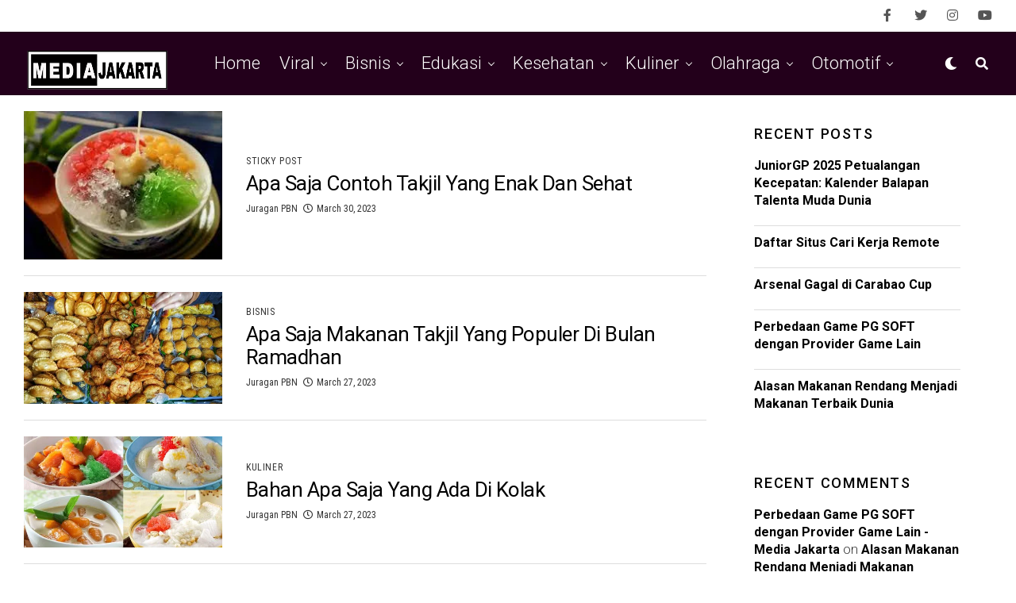

--- FILE ---
content_type: text/html; charset=UTF-8
request_url: https://jakartabersatu.com/2023/03/
body_size: 34372
content:
<!DOCTYPE html>
<html dir="ltr" lang="en-US" prefix="og: https://ogp.me/ns#">
<head>
<meta charset="UTF-8" >
	<meta name="google-adsense-account" content="ca-pub-6661583477684599">

<meta name="viewport" id="viewport" content="width=device-width, initial-scale=1.0, maximum-scale=5.0, minimum-scale=1.0, user-scalable=yes" />
<title>March, 2023 - JakartaBersatu.com</title>
	<style>img:is([sizes="auto" i], [sizes^="auto," i]) { contain-intrinsic-size: 3000px 1500px }</style>
	
		<!-- All in One SEO 4.8.7 - aioseo.com -->
	<meta name="robots" content="noindex, max-image-preview:large" />
	<meta name="google-site-verification" content="hf25AWxe9LijVRyWbePcjFhAUY7vGc0d7WWeCfdp8jQ" />
	<meta name="msvalidate.01" content="wqliAv1qYd6zlJ97m0Pg2mFt1tQIe8b02CRMbFyU0NE" />
	<meta name="p:domain_verify" content="7193a2a807f63c3b29a41feb14d0bf98" />
	<meta name="yandex-verification" content="309ef931dc87f23a" />
	<link rel="canonical" href="https://jakartabersatu.com/2023/03/" />
	<link rel="next" href="https://jakartabersatu.com/2023/03/page/2/" />
	<meta name="generator" content="All in One SEO (AIOSEO) 4.8.7" />

		<script async src="https://pagead2.googlesyndication.com/pagead/js/adsbygoogle.js?client=ca-pub-2977436242105553"
     crossorigin="anonymous"></script>
		<script type="application/ld+json" class="aioseo-schema">
			{"@context":"https:\/\/schema.org","@graph":[{"@type":"BreadcrumbList","@id":"https:\/\/jakartabersatu.com\/2023\/03\/#breadcrumblist","itemListElement":[{"@type":"ListItem","@id":"https:\/\/jakartabersatu.com#listItem","position":1,"name":"Home","item":"https:\/\/jakartabersatu.com","nextItem":{"@type":"ListItem","@id":"https:\/\/jakartabersatu.com\/2023\/#listItem","name":2023}},{"@type":"ListItem","@id":"https:\/\/jakartabersatu.com\/2023\/#listItem","position":2,"name":2023,"item":"https:\/\/jakartabersatu.com\/2023\/","nextItem":{"@type":"ListItem","@id":"https:\/\/jakartabersatu.com\/2023\/03\/#listItem","name":"03"},"previousItem":{"@type":"ListItem","@id":"https:\/\/jakartabersatu.com#listItem","name":"Home"}},{"@type":"ListItem","@id":"https:\/\/jakartabersatu.com\/2023\/03\/#listItem","position":3,"name":"03","previousItem":{"@type":"ListItem","@id":"https:\/\/jakartabersatu.com\/2023\/#listItem","name":2023}}]},{"@type":"CollectionPage","@id":"https:\/\/jakartabersatu.com\/2023\/03\/#collectionpage","url":"https:\/\/jakartabersatu.com\/2023\/03\/","name":"March, 2023 - JakartaBersatu.com","inLanguage":"en-US","isPartOf":{"@id":"https:\/\/jakartabersatu.com\/#website"},"breadcrumb":{"@id":"https:\/\/jakartabersatu.com\/2023\/03\/#breadcrumblist"}},{"@type":"Organization","@id":"https:\/\/jakartabersatu.com\/#organization","name":"JakartaBersatu.com","description":"Pusat Informasi Media Jakarta JakartaBersatu.com","url":"https:\/\/jakartabersatu.com\/","logo":{"@type":"ImageObject","url":"https:\/\/jakartabersatu.com\/wp-content\/uploads\/2023\/01\/LOGO-MEDIA-JAKARTA-FINAL.png","@id":"https:\/\/jakartabersatu.com\/2023\/03\/#organizationLogo","width":448,"height":146,"caption":"LOGO MEDIA JAKARTA FINAL"},"image":{"@id":"https:\/\/jakartabersatu.com\/2023\/03\/#organizationLogo"},"sameAs":["https:\/\/facebook.com\/jakartabetsatu","https:\/\/x.com\/jakartabetsatu","https:\/\/instagram.com\/jakartabetsatu","https:\/\/tiktok.com\/@jakartabetsatu","https:\/\/pinterest.com\/jakartabetsatu","https:\/\/youtube.com\/jakartabetsatu","https:\/\/linkedin.com\/in\/jakartabetsatu"]},{"@type":"WebSite","@id":"https:\/\/jakartabersatu.com\/#website","url":"https:\/\/jakartabersatu.com\/","name":"Jakarta Bersatu","alternateName":"Jakarta Bersatu","description":"Pusat Informasi Media Jakarta","inLanguage":"en-US","publisher":{"@id":"https:\/\/jakartabersatu.com\/#organization"}}]}
		</script>
		<!-- All in One SEO -->

<link rel='dns-prefetch' href='//ajax.googleapis.com' />
<link rel='dns-prefetch' href='//fonts.googleapis.com' />
<link rel="alternate" type="application/rss+xml" title="JakartaBersatu.com &raquo; Feed" href="https://jakartabersatu.com/feed/" />
<link rel="alternate" type="application/rss+xml" title="JakartaBersatu.com &raquo; Comments Feed" href="https://jakartabersatu.com/comments/feed/" />
		<!-- This site uses the Google Analytics by MonsterInsights plugin v9.9.0 - Using Analytics tracking - https://www.monsterinsights.com/ -->
							<script src="//www.googletagmanager.com/gtag/js?id=G-P95V4M4JS2"  data-cfasync="false" data-wpfc-render="false" type="text/javascript" async></script>
			<script data-cfasync="false" data-wpfc-render="false" type="text/javascript">
				var mi_version = '9.9.0';
				var mi_track_user = true;
				var mi_no_track_reason = '';
								var MonsterInsightsDefaultLocations = {"page_location":"https:\/\/jakartabersatu.com\/2023\/03\/"};
								if ( typeof MonsterInsightsPrivacyGuardFilter === 'function' ) {
					var MonsterInsightsLocations = (typeof MonsterInsightsExcludeQuery === 'object') ? MonsterInsightsPrivacyGuardFilter( MonsterInsightsExcludeQuery ) : MonsterInsightsPrivacyGuardFilter( MonsterInsightsDefaultLocations );
				} else {
					var MonsterInsightsLocations = (typeof MonsterInsightsExcludeQuery === 'object') ? MonsterInsightsExcludeQuery : MonsterInsightsDefaultLocations;
				}

								var disableStrs = [
										'ga-disable-G-P95V4M4JS2',
									];

				/* Function to detect opted out users */
				function __gtagTrackerIsOptedOut() {
					for (var index = 0; index < disableStrs.length; index++) {
						if (document.cookie.indexOf(disableStrs[index] + '=true') > -1) {
							return true;
						}
					}

					return false;
				}

				/* Disable tracking if the opt-out cookie exists. */
				if (__gtagTrackerIsOptedOut()) {
					for (var index = 0; index < disableStrs.length; index++) {
						window[disableStrs[index]] = true;
					}
				}

				/* Opt-out function */
				function __gtagTrackerOptout() {
					for (var index = 0; index < disableStrs.length; index++) {
						document.cookie = disableStrs[index] + '=true; expires=Thu, 31 Dec 2099 23:59:59 UTC; path=/';
						window[disableStrs[index]] = true;
					}
				}

				if ('undefined' === typeof gaOptout) {
					function gaOptout() {
						__gtagTrackerOptout();
					}
				}
								window.dataLayer = window.dataLayer || [];

				window.MonsterInsightsDualTracker = {
					helpers: {},
					trackers: {},
				};
				if (mi_track_user) {
					function __gtagDataLayer() {
						dataLayer.push(arguments);
					}

					function __gtagTracker(type, name, parameters) {
						if (!parameters) {
							parameters = {};
						}

						if (parameters.send_to) {
							__gtagDataLayer.apply(null, arguments);
							return;
						}

						if (type === 'event') {
														parameters.send_to = monsterinsights_frontend.v4_id;
							var hookName = name;
							if (typeof parameters['event_category'] !== 'undefined') {
								hookName = parameters['event_category'] + ':' + name;
							}

							if (typeof MonsterInsightsDualTracker.trackers[hookName] !== 'undefined') {
								MonsterInsightsDualTracker.trackers[hookName](parameters);
							} else {
								__gtagDataLayer('event', name, parameters);
							}
							
						} else {
							__gtagDataLayer.apply(null, arguments);
						}
					}

					__gtagTracker('js', new Date());
					__gtagTracker('set', {
						'developer_id.dZGIzZG': true,
											});
					if ( MonsterInsightsLocations.page_location ) {
						__gtagTracker('set', MonsterInsightsLocations);
					}
										__gtagTracker('config', 'G-P95V4M4JS2', {"forceSSL":"true","link_attribution":"true"} );
										window.gtag = __gtagTracker;										(function () {
						/* https://developers.google.com/analytics/devguides/collection/analyticsjs/ */
						/* ga and __gaTracker compatibility shim. */
						var noopfn = function () {
							return null;
						};
						var newtracker = function () {
							return new Tracker();
						};
						var Tracker = function () {
							return null;
						};
						var p = Tracker.prototype;
						p.get = noopfn;
						p.set = noopfn;
						p.send = function () {
							var args = Array.prototype.slice.call(arguments);
							args.unshift('send');
							__gaTracker.apply(null, args);
						};
						var __gaTracker = function () {
							var len = arguments.length;
							if (len === 0) {
								return;
							}
							var f = arguments[len - 1];
							if (typeof f !== 'object' || f === null || typeof f.hitCallback !== 'function') {
								if ('send' === arguments[0]) {
									var hitConverted, hitObject = false, action;
									if ('event' === arguments[1]) {
										if ('undefined' !== typeof arguments[3]) {
											hitObject = {
												'eventAction': arguments[3],
												'eventCategory': arguments[2],
												'eventLabel': arguments[4],
												'value': arguments[5] ? arguments[5] : 1,
											}
										}
									}
									if ('pageview' === arguments[1]) {
										if ('undefined' !== typeof arguments[2]) {
											hitObject = {
												'eventAction': 'page_view',
												'page_path': arguments[2],
											}
										}
									}
									if (typeof arguments[2] === 'object') {
										hitObject = arguments[2];
									}
									if (typeof arguments[5] === 'object') {
										Object.assign(hitObject, arguments[5]);
									}
									if ('undefined' !== typeof arguments[1].hitType) {
										hitObject = arguments[1];
										if ('pageview' === hitObject.hitType) {
											hitObject.eventAction = 'page_view';
										}
									}
									if (hitObject) {
										action = 'timing' === arguments[1].hitType ? 'timing_complete' : hitObject.eventAction;
										hitConverted = mapArgs(hitObject);
										__gtagTracker('event', action, hitConverted);
									}
								}
								return;
							}

							function mapArgs(args) {
								var arg, hit = {};
								var gaMap = {
									'eventCategory': 'event_category',
									'eventAction': 'event_action',
									'eventLabel': 'event_label',
									'eventValue': 'event_value',
									'nonInteraction': 'non_interaction',
									'timingCategory': 'event_category',
									'timingVar': 'name',
									'timingValue': 'value',
									'timingLabel': 'event_label',
									'page': 'page_path',
									'location': 'page_location',
									'title': 'page_title',
									'referrer' : 'page_referrer',
								};
								for (arg in args) {
																		if (!(!args.hasOwnProperty(arg) || !gaMap.hasOwnProperty(arg))) {
										hit[gaMap[arg]] = args[arg];
									} else {
										hit[arg] = args[arg];
									}
								}
								return hit;
							}

							try {
								f.hitCallback();
							} catch (ex) {
							}
						};
						__gaTracker.create = newtracker;
						__gaTracker.getByName = newtracker;
						__gaTracker.getAll = function () {
							return [];
						};
						__gaTracker.remove = noopfn;
						__gaTracker.loaded = true;
						window['__gaTracker'] = __gaTracker;
					})();
									} else {
										console.log("");
					(function () {
						function __gtagTracker() {
							return null;
						}

						window['__gtagTracker'] = __gtagTracker;
						window['gtag'] = __gtagTracker;
					})();
									}
			</script>
			
							<!-- / Google Analytics by MonsterInsights -->
		<script type="text/javascript">
/* <![CDATA[ */
window._wpemojiSettings = {"baseUrl":"https:\/\/s.w.org\/images\/core\/emoji\/16.0.1\/72x72\/","ext":".png","svgUrl":"https:\/\/s.w.org\/images\/core\/emoji\/16.0.1\/svg\/","svgExt":".svg","source":{"concatemoji":"https:\/\/jakartabersatu.com\/wp-includes\/js\/wp-emoji-release.min.js?ver=6.8.3"}};
/*! This file is auto-generated */
!function(s,n){var o,i,e;function c(e){try{var t={supportTests:e,timestamp:(new Date).valueOf()};sessionStorage.setItem(o,JSON.stringify(t))}catch(e){}}function p(e,t,n){e.clearRect(0,0,e.canvas.width,e.canvas.height),e.fillText(t,0,0);var t=new Uint32Array(e.getImageData(0,0,e.canvas.width,e.canvas.height).data),a=(e.clearRect(0,0,e.canvas.width,e.canvas.height),e.fillText(n,0,0),new Uint32Array(e.getImageData(0,0,e.canvas.width,e.canvas.height).data));return t.every(function(e,t){return e===a[t]})}function u(e,t){e.clearRect(0,0,e.canvas.width,e.canvas.height),e.fillText(t,0,0);for(var n=e.getImageData(16,16,1,1),a=0;a<n.data.length;a++)if(0!==n.data[a])return!1;return!0}function f(e,t,n,a){switch(t){case"flag":return n(e,"\ud83c\udff3\ufe0f\u200d\u26a7\ufe0f","\ud83c\udff3\ufe0f\u200b\u26a7\ufe0f")?!1:!n(e,"\ud83c\udde8\ud83c\uddf6","\ud83c\udde8\u200b\ud83c\uddf6")&&!n(e,"\ud83c\udff4\udb40\udc67\udb40\udc62\udb40\udc65\udb40\udc6e\udb40\udc67\udb40\udc7f","\ud83c\udff4\u200b\udb40\udc67\u200b\udb40\udc62\u200b\udb40\udc65\u200b\udb40\udc6e\u200b\udb40\udc67\u200b\udb40\udc7f");case"emoji":return!a(e,"\ud83e\udedf")}return!1}function g(e,t,n,a){var r="undefined"!=typeof WorkerGlobalScope&&self instanceof WorkerGlobalScope?new OffscreenCanvas(300,150):s.createElement("canvas"),o=r.getContext("2d",{willReadFrequently:!0}),i=(o.textBaseline="top",o.font="600 32px Arial",{});return e.forEach(function(e){i[e]=t(o,e,n,a)}),i}function t(e){var t=s.createElement("script");t.src=e,t.defer=!0,s.head.appendChild(t)}"undefined"!=typeof Promise&&(o="wpEmojiSettingsSupports",i=["flag","emoji"],n.supports={everything:!0,everythingExceptFlag:!0},e=new Promise(function(e){s.addEventListener("DOMContentLoaded",e,{once:!0})}),new Promise(function(t){var n=function(){try{var e=JSON.parse(sessionStorage.getItem(o));if("object"==typeof e&&"number"==typeof e.timestamp&&(new Date).valueOf()<e.timestamp+604800&&"object"==typeof e.supportTests)return e.supportTests}catch(e){}return null}();if(!n){if("undefined"!=typeof Worker&&"undefined"!=typeof OffscreenCanvas&&"undefined"!=typeof URL&&URL.createObjectURL&&"undefined"!=typeof Blob)try{var e="postMessage("+g.toString()+"("+[JSON.stringify(i),f.toString(),p.toString(),u.toString()].join(",")+"));",a=new Blob([e],{type:"text/javascript"}),r=new Worker(URL.createObjectURL(a),{name:"wpTestEmojiSupports"});return void(r.onmessage=function(e){c(n=e.data),r.terminate(),t(n)})}catch(e){}c(n=g(i,f,p,u))}t(n)}).then(function(e){for(var t in e)n.supports[t]=e[t],n.supports.everything=n.supports.everything&&n.supports[t],"flag"!==t&&(n.supports.everythingExceptFlag=n.supports.everythingExceptFlag&&n.supports[t]);n.supports.everythingExceptFlag=n.supports.everythingExceptFlag&&!n.supports.flag,n.DOMReady=!1,n.readyCallback=function(){n.DOMReady=!0}}).then(function(){return e}).then(function(){var e;n.supports.everything||(n.readyCallback(),(e=n.source||{}).concatemoji?t(e.concatemoji):e.wpemoji&&e.twemoji&&(t(e.twemoji),t(e.wpemoji)))}))}((window,document),window._wpemojiSettings);
/* ]]> */
</script>

<style id='wp-emoji-styles-inline-css' type='text/css'>

	img.wp-smiley, img.emoji {
		display: inline !important;
		border: none !important;
		box-shadow: none !important;
		height: 1em !important;
		width: 1em !important;
		margin: 0 0.07em !important;
		vertical-align: -0.1em !important;
		background: none !important;
		padding: 0 !important;
	}
</style>
<link rel='stylesheet' id='wp-block-library-css' href='https://jakartabersatu.com/wp-includes/css/dist/block-library/style.min.css?ver=6.8.3' type='text/css' media='all' />
<style id='classic-theme-styles-inline-css' type='text/css'>
/*! This file is auto-generated */
.wp-block-button__link{color:#fff;background-color:#32373c;border-radius:9999px;box-shadow:none;text-decoration:none;padding:calc(.667em + 2px) calc(1.333em + 2px);font-size:1.125em}.wp-block-file__button{background:#32373c;color:#fff;text-decoration:none}
</style>
<style id='global-styles-inline-css' type='text/css'>
:root{--wp--preset--aspect-ratio--square: 1;--wp--preset--aspect-ratio--4-3: 4/3;--wp--preset--aspect-ratio--3-4: 3/4;--wp--preset--aspect-ratio--3-2: 3/2;--wp--preset--aspect-ratio--2-3: 2/3;--wp--preset--aspect-ratio--16-9: 16/9;--wp--preset--aspect-ratio--9-16: 9/16;--wp--preset--color--black: #000000;--wp--preset--color--cyan-bluish-gray: #abb8c3;--wp--preset--color--white: #ffffff;--wp--preset--color--pale-pink: #f78da7;--wp--preset--color--vivid-red: #cf2e2e;--wp--preset--color--luminous-vivid-orange: #ff6900;--wp--preset--color--luminous-vivid-amber: #fcb900;--wp--preset--color--light-green-cyan: #7bdcb5;--wp--preset--color--vivid-green-cyan: #00d084;--wp--preset--color--pale-cyan-blue: #8ed1fc;--wp--preset--color--vivid-cyan-blue: #0693e3;--wp--preset--color--vivid-purple: #9b51e0;--wp--preset--gradient--vivid-cyan-blue-to-vivid-purple: linear-gradient(135deg,rgba(6,147,227,1) 0%,rgb(155,81,224) 100%);--wp--preset--gradient--light-green-cyan-to-vivid-green-cyan: linear-gradient(135deg,rgb(122,220,180) 0%,rgb(0,208,130) 100%);--wp--preset--gradient--luminous-vivid-amber-to-luminous-vivid-orange: linear-gradient(135deg,rgba(252,185,0,1) 0%,rgba(255,105,0,1) 100%);--wp--preset--gradient--luminous-vivid-orange-to-vivid-red: linear-gradient(135deg,rgba(255,105,0,1) 0%,rgb(207,46,46) 100%);--wp--preset--gradient--very-light-gray-to-cyan-bluish-gray: linear-gradient(135deg,rgb(238,238,238) 0%,rgb(169,184,195) 100%);--wp--preset--gradient--cool-to-warm-spectrum: linear-gradient(135deg,rgb(74,234,220) 0%,rgb(151,120,209) 20%,rgb(207,42,186) 40%,rgb(238,44,130) 60%,rgb(251,105,98) 80%,rgb(254,248,76) 100%);--wp--preset--gradient--blush-light-purple: linear-gradient(135deg,rgb(255,206,236) 0%,rgb(152,150,240) 100%);--wp--preset--gradient--blush-bordeaux: linear-gradient(135deg,rgb(254,205,165) 0%,rgb(254,45,45) 50%,rgb(107,0,62) 100%);--wp--preset--gradient--luminous-dusk: linear-gradient(135deg,rgb(255,203,112) 0%,rgb(199,81,192) 50%,rgb(65,88,208) 100%);--wp--preset--gradient--pale-ocean: linear-gradient(135deg,rgb(255,245,203) 0%,rgb(182,227,212) 50%,rgb(51,167,181) 100%);--wp--preset--gradient--electric-grass: linear-gradient(135deg,rgb(202,248,128) 0%,rgb(113,206,126) 100%);--wp--preset--gradient--midnight: linear-gradient(135deg,rgb(2,3,129) 0%,rgb(40,116,252) 100%);--wp--preset--font-size--small: 13px;--wp--preset--font-size--medium: 20px;--wp--preset--font-size--large: 36px;--wp--preset--font-size--x-large: 42px;--wp--preset--spacing--20: 0.44rem;--wp--preset--spacing--30: 0.67rem;--wp--preset--spacing--40: 1rem;--wp--preset--spacing--50: 1.5rem;--wp--preset--spacing--60: 2.25rem;--wp--preset--spacing--70: 3.38rem;--wp--preset--spacing--80: 5.06rem;--wp--preset--shadow--natural: 6px 6px 9px rgba(0, 0, 0, 0.2);--wp--preset--shadow--deep: 12px 12px 50px rgba(0, 0, 0, 0.4);--wp--preset--shadow--sharp: 6px 6px 0px rgba(0, 0, 0, 0.2);--wp--preset--shadow--outlined: 6px 6px 0px -3px rgba(255, 255, 255, 1), 6px 6px rgba(0, 0, 0, 1);--wp--preset--shadow--crisp: 6px 6px 0px rgba(0, 0, 0, 1);}:where(.is-layout-flex){gap: 0.5em;}:where(.is-layout-grid){gap: 0.5em;}body .is-layout-flex{display: flex;}.is-layout-flex{flex-wrap: wrap;align-items: center;}.is-layout-flex > :is(*, div){margin: 0;}body .is-layout-grid{display: grid;}.is-layout-grid > :is(*, div){margin: 0;}:where(.wp-block-columns.is-layout-flex){gap: 2em;}:where(.wp-block-columns.is-layout-grid){gap: 2em;}:where(.wp-block-post-template.is-layout-flex){gap: 1.25em;}:where(.wp-block-post-template.is-layout-grid){gap: 1.25em;}.has-black-color{color: var(--wp--preset--color--black) !important;}.has-cyan-bluish-gray-color{color: var(--wp--preset--color--cyan-bluish-gray) !important;}.has-white-color{color: var(--wp--preset--color--white) !important;}.has-pale-pink-color{color: var(--wp--preset--color--pale-pink) !important;}.has-vivid-red-color{color: var(--wp--preset--color--vivid-red) !important;}.has-luminous-vivid-orange-color{color: var(--wp--preset--color--luminous-vivid-orange) !important;}.has-luminous-vivid-amber-color{color: var(--wp--preset--color--luminous-vivid-amber) !important;}.has-light-green-cyan-color{color: var(--wp--preset--color--light-green-cyan) !important;}.has-vivid-green-cyan-color{color: var(--wp--preset--color--vivid-green-cyan) !important;}.has-pale-cyan-blue-color{color: var(--wp--preset--color--pale-cyan-blue) !important;}.has-vivid-cyan-blue-color{color: var(--wp--preset--color--vivid-cyan-blue) !important;}.has-vivid-purple-color{color: var(--wp--preset--color--vivid-purple) !important;}.has-black-background-color{background-color: var(--wp--preset--color--black) !important;}.has-cyan-bluish-gray-background-color{background-color: var(--wp--preset--color--cyan-bluish-gray) !important;}.has-white-background-color{background-color: var(--wp--preset--color--white) !important;}.has-pale-pink-background-color{background-color: var(--wp--preset--color--pale-pink) !important;}.has-vivid-red-background-color{background-color: var(--wp--preset--color--vivid-red) !important;}.has-luminous-vivid-orange-background-color{background-color: var(--wp--preset--color--luminous-vivid-orange) !important;}.has-luminous-vivid-amber-background-color{background-color: var(--wp--preset--color--luminous-vivid-amber) !important;}.has-light-green-cyan-background-color{background-color: var(--wp--preset--color--light-green-cyan) !important;}.has-vivid-green-cyan-background-color{background-color: var(--wp--preset--color--vivid-green-cyan) !important;}.has-pale-cyan-blue-background-color{background-color: var(--wp--preset--color--pale-cyan-blue) !important;}.has-vivid-cyan-blue-background-color{background-color: var(--wp--preset--color--vivid-cyan-blue) !important;}.has-vivid-purple-background-color{background-color: var(--wp--preset--color--vivid-purple) !important;}.has-black-border-color{border-color: var(--wp--preset--color--black) !important;}.has-cyan-bluish-gray-border-color{border-color: var(--wp--preset--color--cyan-bluish-gray) !important;}.has-white-border-color{border-color: var(--wp--preset--color--white) !important;}.has-pale-pink-border-color{border-color: var(--wp--preset--color--pale-pink) !important;}.has-vivid-red-border-color{border-color: var(--wp--preset--color--vivid-red) !important;}.has-luminous-vivid-orange-border-color{border-color: var(--wp--preset--color--luminous-vivid-orange) !important;}.has-luminous-vivid-amber-border-color{border-color: var(--wp--preset--color--luminous-vivid-amber) !important;}.has-light-green-cyan-border-color{border-color: var(--wp--preset--color--light-green-cyan) !important;}.has-vivid-green-cyan-border-color{border-color: var(--wp--preset--color--vivid-green-cyan) !important;}.has-pale-cyan-blue-border-color{border-color: var(--wp--preset--color--pale-cyan-blue) !important;}.has-vivid-cyan-blue-border-color{border-color: var(--wp--preset--color--vivid-cyan-blue) !important;}.has-vivid-purple-border-color{border-color: var(--wp--preset--color--vivid-purple) !important;}.has-vivid-cyan-blue-to-vivid-purple-gradient-background{background: var(--wp--preset--gradient--vivid-cyan-blue-to-vivid-purple) !important;}.has-light-green-cyan-to-vivid-green-cyan-gradient-background{background: var(--wp--preset--gradient--light-green-cyan-to-vivid-green-cyan) !important;}.has-luminous-vivid-amber-to-luminous-vivid-orange-gradient-background{background: var(--wp--preset--gradient--luminous-vivid-amber-to-luminous-vivid-orange) !important;}.has-luminous-vivid-orange-to-vivid-red-gradient-background{background: var(--wp--preset--gradient--luminous-vivid-orange-to-vivid-red) !important;}.has-very-light-gray-to-cyan-bluish-gray-gradient-background{background: var(--wp--preset--gradient--very-light-gray-to-cyan-bluish-gray) !important;}.has-cool-to-warm-spectrum-gradient-background{background: var(--wp--preset--gradient--cool-to-warm-spectrum) !important;}.has-blush-light-purple-gradient-background{background: var(--wp--preset--gradient--blush-light-purple) !important;}.has-blush-bordeaux-gradient-background{background: var(--wp--preset--gradient--blush-bordeaux) !important;}.has-luminous-dusk-gradient-background{background: var(--wp--preset--gradient--luminous-dusk) !important;}.has-pale-ocean-gradient-background{background: var(--wp--preset--gradient--pale-ocean) !important;}.has-electric-grass-gradient-background{background: var(--wp--preset--gradient--electric-grass) !important;}.has-midnight-gradient-background{background: var(--wp--preset--gradient--midnight) !important;}.has-small-font-size{font-size: var(--wp--preset--font-size--small) !important;}.has-medium-font-size{font-size: var(--wp--preset--font-size--medium) !important;}.has-large-font-size{font-size: var(--wp--preset--font-size--large) !important;}.has-x-large-font-size{font-size: var(--wp--preset--font-size--x-large) !important;}
:where(.wp-block-post-template.is-layout-flex){gap: 1.25em;}:where(.wp-block-post-template.is-layout-grid){gap: 1.25em;}
:where(.wp-block-columns.is-layout-flex){gap: 2em;}:where(.wp-block-columns.is-layout-grid){gap: 2em;}
:root :where(.wp-block-pullquote){font-size: 1.5em;line-height: 1.6;}
</style>
<link rel='stylesheet' id='ql-jquery-ui-css' href='//ajax.googleapis.com/ajax/libs/jqueryui/1.12.1/themes/smoothness/jquery-ui.css?ver=6.8.3' type='text/css' media='all' />
<link rel='stylesheet' id='zox-custom-style-css' href='https://jakartabersatu.com/wp-content/themes/zoxpress/style.css?ver=6.8.3' type='text/css' media='all' />
<style id='zox-custom-style-inline-css' type='text/css'>


	a,
	a:visited,
	a:hover h2.zox-s-title1,
	a:hover h2.zox-s-title1-feat,
	a:hover h2.zox-s-title2,
	a:hover h2.zox-s-title3,
	.zox-post-body p a,
	h3.zox-post-cat a,
	.sp-template a,
	.sp-data-table a,
	span.zox-author-name a,
	a:hover h2.zox-authors-latest,
	span.zox-authors-name a:hover,
	#zox-side-wrap a:hover {
		color: #ff0e50;
	}

	.zox-s8 a:hover h2.zox-s-title1,
	.zox-s8 a:hover h2.zox-s-title1-feat,
	.zox-s8 a:hover h2.zox-s-title2,
	.zox-s8 a:hover h2.zox-s-title3 {
		box-shadow: 15px 0 0 #fff, -10px 0 0 #fff;
		color: #ff0e50;
	}

	.woocommerce-message:before,
	.woocommerce-info:before,
	.woocommerce-message:before,
	.woocommerce .star-rating span:before,
	span.zox-s-cat,
	h3.zox-post-cat a,
	.zox-s6 span.zox-s-cat,
	.zox-s8 span.zox-s-cat,
	.zox-widget-side-trend-wrap .zox-art-text:before {
		color: #000000;
	}

	.zox-widget-bgp,
	.zox-widget-bgp.zox-widget-txtw .zox-art-wrap,
	.zox-widget-bgp.zox-widget-txtw .zox-widget-featl-sub .zox-art-wrap,
	.zox-s4 .zox-widget-bgp span.zox-s-cat,
	.woocommerce span.onsale,
	.zox-s7 .zox-byline-wrap:before,
	.zox-s3 span.zox-s-cat,
	.zox-o1 span.zox-s-cat,
	.zox-s3 .zox-widget-side-trend-wrap .zox-art-text:before,
	.sp-table-caption,
	#zox-search-form #zox-search-submit,
	#zox-search-form2 #zox-search-submit2,
	.pagination .current,
	.pagination a:hover,
	.zox-o6 span.zox-s-cat {
		background: #000000;
	}

	.woocommerce .widget_price_filter .ui-slider .ui-slider-handle,
	.woocommerce #respond input#submit.alt,
	.woocommerce a.button.alt,
	.woocommerce button.button.alt,
	.woocommerce input.button.alt,
	.woocommerce #respond input#submit.alt:hover,
	.woocommerce a.button.alt:hover,
	.woocommerce button.button.alt:hover,
	.woocommerce input.button.alt:hover {
		background-color: #000000;
	}

	.woocommerce-error,
	.woocommerce-info,
	.woocommerce-message {
		border-top-color: #000000;
	}

	.zox-feat-ent1-left,
	.zox-ent1 .zox-side-widget {
		border-top: 2px solid #000000;
	}

	.zox-feat-ent3-main-wrap h2.zox-s-title2 {
		background-color: #000000;
		box-shadow: 15px 0 0 #000000, -10px 0 0 #000000;
	}

	.zox-widget-side-trend-wrap .zox-art-text:before,
	.pagination .current,
	.pagination a:hover {
		border: 1px solid #000000;
	}

	.zox-post-type {
		border: 3px solid #000000;
	}
	.zox-net1 .zox-post-type,
	.zox-net2 .zox-post-type {
		background: #000000;
	}
	.zox-widget-featl-sub .zox-post-type {
		border: 2px solid #000000;
	}

	@media screen and (max-width: 479px) {
	.zox-net1.zox-s4 .zox-widget-bgp .zox-art-main span.zox-s-cat {
		background: #000000 !important;
	}
	}

	.zox-o3 h3.zox-s-cat {
		background: #dddddd;
	}

	.zox-widget-bgs,
	.zox-widget-bgs.zox-widget-txtw .zox-art-wrap,
	.zox-widget-bgs.zox-widget-txtw .zox-widget-featl-sub .zox-art-wrap,
	.zox-s4 .zox-widget-bgs span.zox-s-cat {
		background: #dddddd;
	}

	#zox-top-head-wrap {
		background: #ffffff;
	}

	span.zox-top-soc-but,
	.zox-top-nav-menu ul li a,
	span.zox-woo-cart-icon {
		color: #555555;
	}

	span.zox-woo-cart-num {
		background: #555555;
	}

	.zox-top-nav-menu ul li:hover a {
		color: #ed1c24;
	}

	#zox-top-head-wrap,
	#zox-top-head,
	#zox-top-head-left,
	#zox-top-head-mid,
	#zox-top-head-right,
	.zox-top-nav-menu ul {
		height: 40px;
	}

	#zox-top-head-mid img {
		max-height: calc(40px - 20px);
	}

	.zox-top-nav-menu ul li a {
		font-size: 14px;
	}

	#zox-bot-head-wrap,
	#zox-bot-head-wrap.zox-trans-bot.zox-fix-up,
	#zox-fly-wrap,
	#zox-bot-head-wrap.zox-trans-bot:hover {
		background-color: #23001b;
		background-image: none;
	}

	.zox-nav-menu ul li a,
	span.zox-nav-search-but,
	span.zox-night,
	.zox-trans-bot.zox-fix-up .zox-nav-menu ul li a,
	.zox-trans-bot.zox-fix-up span.zox-nav-search-but,
	nav.zox-fly-nav-menu ul li a,
	span.zox-fly-soc-head,
	ul.zox-fly-soc-list li a,
	nav.zox-fly-nav-menu ul li.menu-item-has-children:after {
		color: #ffffff;
	}

	.zox-nav-menu ul li.menu-item-has-children a:after,
	.zox-nav-menu ul li.zox-mega-drop a:after {
		border-right: 1px solid #ffffff;
		border-bottom: 1px solid #ffffff;
	}

	.zox-fly-but-wrap span,
	.zox-trans-bot.zox-fix-up .zox-fly-but-wrap span {
		background: #ffffff;
	}

	.zox-nav-menu ul li:hover a,
	span.zox-nav-search-but:hover,
	span.zox-night:hover {
		color: #ed1c24;
	}

	.zox-fly-but-wrap:hover span {
		background: #ed1c24;
	}

	span.zox-widget-main-title {
		color: #000000;
	}

	#zox-foot-wrap {
		background: #000000;
	}

	#zox-foot-wrap p {
		color: #777777;
	}

	#zox-foot-wrap a {
		color: #777777;
	}

	ul.zox-foot-soc-list li a {
		border: 1px solid #777777;
	}

	span.zox-widget-side-title {
		color: #000000;
	}

	span.zox-post-main-title {
		color: #00000;
	}

	.zox-top-nav-menu ul li a {
		padding-top: calc((40px - 14px) / 2);
		padding-bottom: calc((40px - 14px) / 2);
	}

	#zox-bot-head-wrap,
	.zox-bot-head-menu,
	#zox-bot-head,
	#zox-bot-head-left,
	#zox-bot-head-right,
	#zox-bot-head-mid,
	.zox-bot-head-logo,
	.zox-bot-head-logo-main,
	.zox-nav-menu,
	.zox-nav-menu ul {
		height: 80px;
	}

	.zox-bot-head-logo img,
	.zox-bot-head-logo-main img {
		max-height: calc(80px - 20px);
	}

	.zox-nav-menu ul li ul.sub-menu,
	.zox-nav-menu ul li.menu-item-object-category .zox-mega-dropdown {
		top: 80px;
	}

	.zox-nav-menu ul li a {
		font-size: 22px;
	}

	.zox-nav-menu ul li a {
		padding-top: calc((80px - 22px) / 2);
		padding-bottom: calc((80px - 22px) / 2);
	}

	.zox-fix-up {
		top: -80px !important;
		-webkit-transform: translate3d(0,-80px,0) !important;
	   	   -moz-transform: translate3d(0,-80px,0) !important;
	    	-ms-transform: translate3d(0,-80px,0) !important;
	     	 -o-transform: translate3d(0,-80px,0) !important;
				transform: translate3d(0,-80px,0) !important;
	}

	.zox-fix {
		top: -80px;
		-webkit-transform: translate3d(0,80px,0) !important;
	   	   -moz-transform: translate3d(0,80px,0) !important;
	    	-ms-transform: translate3d(0,80px,0) !important;
	     	 -o-transform: translate3d(0,80px,0) !important;
				transform: translate3d(0,80px,0) !important;
	}

	.zox-fix-up .zox-nav-menu ul li a {
		padding-top: calc((60px - 22px) / 2);
		padding-bottom: calc((60px - 22px) / 2);
	}

	.zox-feat-ent1-grid,
	.zox-feat-ent2-bot,
	.zox-feat-net1-grid {
		grid-template-columns: auto 300px;
	}

	body,
	span.zox-s-cat,
	span.zox-ad-label,
	.woocommerce ul.product_list_widget li a,
	.woocommerce ul.product_list_widget span.product-title,
	.woocommerce #reviews #comments ol.commentlist li .comment-text p.meta,
	.woocommerce div.product p.price,
	.woocommerce div.product p.price ins,
	.woocommerce div.product p.price del,
	.woocommerce ul.products li.product .price del,
	.woocommerce ul.products li.product .price ins,
	.woocommerce ul.products li.product .price,
	.woocommerce #respond input#submit,
	.woocommerce a.button,
	.woocommerce button.button,
	.woocommerce input.button,
	.woocommerce .widget_price_filter .price_slider_amount .button,
	.woocommerce span.onsale,
	.woocommerce-review-link,
	#woo-content p.woocommerce-result-count,
	.woocommerce div.product .woocommerce-tabs ul.tabs li a,
	.woocommerce .woocommerce-breadcrumb,
	.woocommerce #respond input#submit.alt,
	.woocommerce a.button.alt,
	.woocommerce button.button.alt,
	.woocommerce input.button.alt,
	.zox-post-tags-header,
	.zox-post-tags a {
		font-family: 'Roboto', sans-serif;
		font-weight: 200;
		text-transform: None;
	}

	#zox-woo-side-wrap span.zox-widget-side-title,
	span.zox-authors-name a,
	h1.zox-author-top-head {
		font-family: 'Roboto', sans-serif;
	}

	p.zox-s-graph,
	span.zox-post-excerpt p,
	.zox-post-body p,
	#woo-content p,
	#zox-404 p,
	.zox-post-body ul li,
	.zox-post-body ol li,
	.zox-author-box-text p {
		font-family: 'Roboto', sans-serif;
		font-weight: 300;
		text-transform: None;
	}

	.zox-nav-menu ul li a,
	.zox-top-nav-menu ul li a,
	nav.zox-fly-nav-menu ul li a {
		font-family: 'Roboto', sans-serif;
		font-weight: 300;
		text-transform: Capitalize;
	}

	.zox-nav-menu ul li ul.zox-mega-list li a,
	.zox-nav-menu ul li ul.zox-mega-list li a p {
		font-family: 'Roboto', sans-serif;
	}

	h2.zox-s-title1,
	h2.zox-s-title1-feat,
	.woocommerce div.product .product_title,
	.woocommerce .related h2,
	#woo-content .summary p.price,
	.woocommerce div.product .woocommerce-tabs .panel h2,
	#zox-404 h1,
	h1.zox-post-title,
	.zox-widget-side-trend-wrap .zox-art-text:before,
	.zox-post-body blockquote p,
	.zox-post-body .wp-block-pullquote blockquote p,
	.zox-post-body h1,
	.zox-post-body h2,
	.zox-post-body h3,
	.zox-post-body h4,
	.zox-post-body h5,
	.zox-post-body h6,
	.comment-inner h1,
	.comment-inner h2,
	.comment-inner h3,
	.comment-inner h4,
	.comment-inner h5,
	.comment-inner h6,
	span.zox-author-box-name a {
		font-family: 'Roboto', sans-serif;
		font-weight: 400;
		text-transform: Capitalize;
	}

	span.zox-widget-main-title {
		font-family: 'Roboto', sans-serif;
		font-weight: 400;
		text-transform: Uppercase;
	}

	span.zox-widget-side-title {
		font-family: 'Roboto', sans-serif;
		font-weight: 500;
		text-transform: Uppercase;
	}

	span.zox-post-main-title {
		font-family: 'Roboto', sans-serif;
		font-weight: 400;
		text-transform: Capitalize;
	}

	h2.zox-s-title2,
	h2.zox-s-title3,
	span.zox-woo-cart-num,
	p.zox-search-p,
	.alp-related-posts .current .post-title,
	.alp-related-posts-wrapper .alp-related-post .post-title,
	.zox-widget-txtw span.zox-widget-main-title {
		font-family: 'Roboto', sans-serif;
		font-weight: 400;
		text-transform: Capitalize;
	}

	.zox-post-width {
		margin: 0 auto;
		max-width: calc(1240px + 60px);
	}


	

		.zox-bot-head-logo img {
			position: relative;
				top: 8px;
		}
		@media screen and (max-width: 599px) {
			.zox-bot-head-logo img {
				top: auto;
			}
		}
		.zox-fix-up .zox-bot-head-logo img {
			top: auto;
		}
		#zox-bot-head-mid {
			position: relative;
		}
		span.zox-s-cat,
		.zox-byline-wrap span {
			font-family: 'Roboto Condensed', sans-serif;
			font-weight: 400;
		}
		span.zox-s-cat {
			color: #333;
			font-size: 13px;
			letter-spacing: .05em;
			text-transform: uppercase;
		}
		.zox-byline-wrap span,
		span.zox-byline-name a {
			color: #333;
			font-size: .75rem;
			font-weight: 400;
		}
		h2.zox-s-title1,
		h2.zox-s-title1-feat {
			color: #6a0432;
		}
		h2.zox-s-title1,
		h2.zox-s-title1-feat {
			letter-spacing: 0;
		}
		.zox-widget-side-trend-wrap .zox-art-text:before {
			color: #bbb;
		}
			

			.zox-head-width {
				margin: 0 auto;
				max-width: none;
			}
			.zox-nav-menu ul li.zox-mega-drop .zox-mega-dropdown {
				left: calc(((100vw - 100%) /2) * -1);
			}
				

			.zox-body-width,
			.zox-widget-feat-wrap.zox-o1 .zox-art-text-cont,
			.zox-widget-feat-wrap.zox-o4 .zox-art-text-cont,
			.zox-widget-feat-main.zox-o1 .zox-art-text-cont,
			.zox-widget-feat-main.zox-o4 .zox-art-text-cont {
				margin: 0 auto;
				padding: 0 30px;
				max-width: calc(1260px + 60px);
			}
				

		#zox-top-head {
			grid-template-columns: auto 250px;
		}
		#zox-top-head-left {
			width: 100%;
		}
		#zox-top-head-mid {
			display: none;
		}
			

		#zox-bot-head-mid {
			display: grid;
			grid-column-gap: 20px;
			grid-template-columns: auto auto;
			justify-content: start;
			position: relative;
		}
		.zox-bot-head-logo {
			position: relative;
				top: auto;
				left: auto;
		}
		#zox-bot-head-wrap .zox-nav-menu ul li:first-child a {
			padding-left: 0;
		}
		.zox-bot-head-menu {
			padding: 0;
		}
			

			@media screen and (min-width: 1024px) {
				#zox-bot-head-left {
					display: none;
				}
				#zox-bot-head {
					grid-template-columns: auto 60px;
				}
			}
			@media screen and (max-width: 1023px) {
				#zox-bot-head-left {
					display: grid;
				}
			}
				

	.zox-fix-up {
		-webkit-box-shadow: 0 0.5rem 1rem 0 rgba(21,21,30,0.08);
		   -moz-box-shadow: 0 0.5rem 1rem 0 rgba(21,21,30,0.08);
			-ms-box-shadow: 0 0.5rem 1rem 0 rgba(21,21,30,0.08);
			 -o-box-shadow: 0 0.5rem 1rem 0 rgba(21,21,30,0.08);
				box-shadow: 0 0.5rem 1rem 0 rgba(21,21,30,0.08);
	}
		

.zox-nav-links {
	display: none;
	}
	

				.zox-feat-ent1-grid,
				.zox-feat-net1-grid {
					grid-template-columns: calc(100% - 320px) 300px;
					}
				.zox-post-main-wrap {
					grid-template-columns: calc(100% - 360px) 300px;
				}
				#zox-home-body-wrap {
					grid-template-columns: calc(100% - 360px) 300px;
					}
					

	.zox-post-body p a {
		box-shadow: inset 0 -1px 0 0 #fff, inset 0 -2px 0 0 #ff0e50;
		color: #000;
	}
	.zox-post-body p a:hover {
		color: #ff0e50;
	}
	

			h4.zox-widget-main-title {
				text-align: left;
			}
			span.zox-widget-main-title {
				font-size: 1.5rem;
				letter-spacing: .1em;
			}
			

			h4.zox-widget-side-title {
				text-align: left;
			}
			span.zox-widget-side-title {
				font-size: 1.125rem;
				letter-spacing: .1em;
			}
			

		h4.zox-post-main-title {
			text-align: left;
		}
		span.zox-post-main-title {
			font-size: 1.5rem;
			letter-spacing: .1em;
		}
		

		#zox-lead-top-wrap {
			position: relative;
			height: 0;
		}
		#zox-lead-top-in {
			clip: rect(0,auto,auto,0);
			overflow: hidden;
			position: absolute;
				left: 0;
				top: 0;
			z-index: 1;
			zoom: 1;
			width: 100%;
			height: 100%;
		}
		#zox-lead-top {
			position: fixed;
				top: 0;
				left: 0;
		}
		


		
</style>
<link rel='stylesheet' id='fontawesome-css' href='https://jakartabersatu.com/wp-content/themes/zoxpress/font-awesome/css/all.css?ver=6.8.3' type='text/css' media='all' />
<link rel='stylesheet' id='zox-fonts-css' href='//fonts.googleapis.com/css?family=Heebo%3A300%2C400%2C500%2C700%2C800%2C900%7CAlegreya%3A400%2C500%2C700%2C800%2C900%7CJosefin+Sans%3A300%2C400%2C600%2C700%7CLibre+Franklin%3A300%2C400%2C500%2C600%2C700%2C800%2C900%7CFrank+Ruhl+Libre%3A300%2C400%2C500%2C700%2C900%7CNunito+Sans%3A300%2C400%2C600%2C700%2C800%2C900%7CMontserrat%3A300%2C400%2C500%2C600%2C700%2C800%2C900%7CAnton%3A400%7CNoto+Serif%3A400%2C700%7CNunito%3A300%2C400%2C600%2C700%2C800%2C900%7CRajdhani%3A300%2C400%2C500%2C600%2C700%7CTitillium+Web%3A300%2C400%2C600%2C700%2C900%7CPT+Serif%3A400%2C400i%2C700%2C700i%7CAmiri%3A400%2C400i%2C700%2C700i%7COswald%3A300%2C400%2C500%2C600%2C700%7CRoboto+Mono%3A400%2C700%7CBarlow+Semi+Condensed%3A700%2C800%2C900%7CPoppins%3A300%2C400%2C500%2C600%2C700%2C800%2C900%7CRoboto+Condensed%3A300%2C400%2C700%7CRoboto%3A300%2C400%2C500%2C700%2C900%7CPT+Serif%3A400%2C700%7COpen+Sans+Condensed%3A300%2C700%7COpen+Sans%3A700%7CSource+Serif+Pro%3A400%2C600%2C700%7CIM+Fell+French+Canon%3A400%2C400i%7CRoboto%3A100%2C100i%2C200%2C+200i%2C300%2C300i%2C400%2C400i%2C500%2C500i%2C600%2C600i%2C700%2C700i%2C800%2C800i%2C900%2C900i%7CRoboto%3A100%2C100i%2C200%2C+200i%2C300%2C300i%2C400%2C400i%2C500%2C500i%2C600%2C600i%2C700%2C700i%2C800%2C800i%2C900%2C900i%7CRoboto%3A100%2C100i%2C200%2C+200i%2C300%2C300i%2C400%2C400i%2C500%2C500i%2C600%2C600i%2C700%2C700i%2C800%2C800i%2C900%2C900i%7CRoboto%3A100%2C100i%2C200%2C+200i%2C300%2C300i%2C400%2C400i%2C500%2C500i%2C600%2C600i%2C700%2C700i%2C800%2C800i%2C900%2C900i%7CRoboto%3A100%2C100i%2C200%2C+200i%2C300%2C300i%2C400%2C400i%2C500%2C500i%2C600%2C600i%2C700%2C700i%2C800%2C800i%2C900%2C900i%7CRoboto%3A100%2C100i%2C200%2C+200i%2C300%2C300i%2C400%2C400i%2C500%2C500i%2C600%2C600i%2C700%2C700i%2C800%2C800i%2C900%2C900i%7CRoboto%3A100%2C100i%2C200%2C+200i%2C300%2C300i%2C400%2C400i%2C500%2C500i%2C600%2C600i%2C700%2C700i%2C800%2C800i%2C900%2C900i%26subset%3Dlatin%2Clatin-ext%2Ccyrillic%2Ccyrillic-ext%2Cgreek-ext%2Cgreek%2Cvietnamese' type='text/css' media='all' />
<link rel='stylesheet' id='zox-media-queries-css' href='https://jakartabersatu.com/wp-content/themes/zoxpress/css/media-queries.css?ver=6.8.3' type='text/css' media='all' />
<script type="text/javascript" src="https://jakartabersatu.com/wp-content/plugins/google-analytics-for-wordpress/assets/js/frontend-gtag.min.js?ver=9.9.0" id="monsterinsights-frontend-script-js" async="async" data-wp-strategy="async"></script>
<script data-cfasync="false" data-wpfc-render="false" type="text/javascript" id='monsterinsights-frontend-script-js-extra'>/* <![CDATA[ */
var monsterinsights_frontend = {"js_events_tracking":"true","download_extensions":"doc,pdf,ppt,zip,xls,docx,pptx,xlsx","inbound_paths":"[{\"path\":\"\\\/go\\\/\",\"label\":\"affiliate\"},{\"path\":\"\\\/recommend\\\/\",\"label\":\"affiliate\"}]","home_url":"https:\/\/jakartabersatu.com","hash_tracking":"false","v4_id":"G-P95V4M4JS2"};/* ]]> */
</script>
<script type="text/javascript" src="https://jakartabersatu.com/wp-includes/js/jquery/jquery.min.js?ver=3.7.1" id="jquery-core-js"></script>
<script type="text/javascript" src="https://jakartabersatu.com/wp-includes/js/jquery/jquery-migrate.min.js?ver=3.4.1" id="jquery-migrate-js"></script>
<link rel="https://api.w.org/" href="https://jakartabersatu.com/wp-json/" /><link rel="EditURI" type="application/rsd+xml" title="RSD" href="https://jakartabersatu.com/xmlrpc.php?rsd" />
<meta name="generator" content="WordPress 6.8.3" />
	<meta name="theme-color" content="#23001b" />
			<meta property="og:description" content="Pusat Informasi Media Jakarta" />
			<script>
			document.documentElement.className = document.documentElement.className.replace('no-js', 'js');
		</script>
				<style>
			.no-js img.lazyload {
				display: none;
			}

			figure.wp-block-image img.lazyloading {
				min-width: 150px;
			}

			.lazyload,
			.lazyloading {
				--smush-placeholder-width: 100px;
				--smush-placeholder-aspect-ratio: 1/1;
				width: var(--smush-placeholder-width) !important;
				aspect-ratio: var(--smush-placeholder-aspect-ratio) !important;
			}

						.lazyload, .lazyloading {
				opacity: 0;
			}

			.lazyloaded {
				opacity: 1;
				transition: opacity 400ms;
				transition-delay: 0ms;
			}

					</style>
		<style type="text/css">.recentcomments a{display:inline !important;padding:0 !important;margin:0 !important;}</style><style type="text/css" id="custom-background-css">
body.custom-background { background-color: #ffffff; }
</style>
	<link rel="icon" href="https://jakartabersatu.com/wp-content/smush-webp/2025/02/LOGO-JURAGAN-PBN-100x100.png.webp" sizes="32x32" />
<link rel="icon" href="https://jakartabersatu.com/wp-content/smush-webp/2025/02/LOGO-JURAGAN-PBN-300x300.png.webp" sizes="192x192" />
<link rel="apple-touch-icon" href="https://jakartabersatu.com/wp-content/smush-webp/2025/02/LOGO-JURAGAN-PBN-300x300.png.webp" />
<meta name="msapplication-TileImage" content="https://jakartabersatu.com/wp-content/uploads/2025/02/LOGO-JURAGAN-PBN-300x300.png" />
	<script async src="https://pagead2.googlesyndication.com/pagead/js/adsbygoogle.js?client=ca-pub-2977436242105553"
     crossorigin="anonymous"></script>
</head>
<body class="archive date custom-background wp-custom-logo wp-embed-responsive wp-theme-zoxpress zox-net1 zox-s4" >
	<div id="zox-site" class="left zoxrel ">
		<div id="zox-fly-wrap">
	<div id="zox-fly-menu-top" class="left relative">
		<div id="zox-fly-logo" class="left relative">
							<a href="https://jakartabersatu.com/"><img data-src="https://jakartabersatu.com/wp-content/smush-webp/2023/01/LOGO-MEDIA-JAKARTA-FINAL.png.webp" alt="JakartaBersatu.com" data-rjs="2" src="[data-uri]" class="lazyload" style="--smush-placeholder-width: 448px; --smush-placeholder-aspect-ratio: 448/146;" /></a>
					</div><!--zox-fly-logo-->
		<div class="zox-fly-but-wrap zox-fly-but-menu zox-fly-but-click">
			<span></span>
			<span></span>
			<span></span>
			<span></span>
		</div><!--zox-fly-but-wrap-->
	</div><!--zox-fly-menu-top-->
	<div id="zox-fly-menu-wrap">
		<nav class="zox-fly-nav-menu left relative">
			<div class="menu-menu-container"><ul id="menu-menu" class="menu"><li id="menu-item-629" class="menu-item menu-item-type-post_type menu-item-object-page menu-item-home menu-item-629"><a href="https://jakartabersatu.com/">Home</a></li>
<li id="menu-item-842" class="menu-item menu-item-type-taxonomy menu-item-object-category menu-item-842"><a href="https://jakartabersatu.com/category/viral/">Viral</a></li>
<li id="menu-item-833" class="menu-item menu-item-type-taxonomy menu-item-object-category menu-item-833"><a href="https://jakartabersatu.com/category/bisnis/">Bisnis</a></li>
<li id="menu-item-834" class="menu-item menu-item-type-taxonomy menu-item-object-category menu-item-834"><a href="https://jakartabersatu.com/category/edukasi/">Edukasi</a></li>
<li id="menu-item-836" class="menu-item menu-item-type-taxonomy menu-item-object-category menu-item-836"><a href="https://jakartabersatu.com/category/kesehatan/">Kesehatan</a></li>
<li id="menu-item-837" class="menu-item menu-item-type-taxonomy menu-item-object-category menu-item-837"><a href="https://jakartabersatu.com/category/kuliner/">Kuliner</a></li>
<li id="menu-item-838" class="menu-item menu-item-type-taxonomy menu-item-object-category menu-item-838"><a href="https://jakartabersatu.com/category/olahraga/">Olahraga</a></li>
<li id="menu-item-839" class="menu-item menu-item-type-taxonomy menu-item-object-category menu-item-839"><a href="https://jakartabersatu.com/category/otomotif/">Otomotif</a></li>
<li id="menu-item-840" class="menu-item menu-item-type-taxonomy menu-item-object-category menu-item-840"><a href="https://jakartabersatu.com/category/politik/">Politik</a></li>
<li id="menu-item-841" class="menu-item menu-item-type-taxonomy menu-item-object-category menu-item-841"><a href="https://jakartabersatu.com/category/teknologi/">Teknologi</a></li>
<li id="menu-item-843" class="menu-item menu-item-type-taxonomy menu-item-object-category menu-item-843"><a href="https://jakartabersatu.com/category/wisata/">Wisata</a></li>
</ul></div>		</nav>
	</div><!--zox-fly-menu-wrap-->
	<div id="zox-fly-soc-wrap">
		<span class="zox-fly-soc-head">Connect with us</span>
		<ul class="zox-fly-soc-list left relative">
							<li><a href="http://jakartabersatu" target="_blank" class="fab fa-facebook-f"></a></li>
										<li><a href="http://jakartabersatu" target="_blank" class="fab fa-twitter"></a></li>
										<li><a href="http://jakartabersatu" target="_blank" class="fab fa-instagram"></a></li>
										<li><a href="http://jakartabersatu" target="_blank" class="fab fa-tiktok"></a></li>
										<li><a href="http://jakartabersatu" target="_blank" class="fab fa-youtube"></a></li>
										<li><a href="http://jakartabersatu" target="_blank" class="fab fa-linkedin-in"></a></li>
										<li><a href="http://jakartabersatu" target="_blank" class="fab fa-pinterest-p"></a></li>
										<li><a href="http://jakartabersatu" target="_blank" class="fab fa-tumblr fa-2"></a></li>
					</ul>
	</div><!--zox-fly-soc-wrap-->
</div><!--zox-fly-wrap-->		<div id="zox-search-wrap">
			<div class="zox-search-cont">
				<p class="zox-search-p">Hi, what are you looking for?</p>
				<div class="zox-search-box">
					<form method="get" id="zox-search-form" action="https://jakartabersatu.com/">
	<input type="text" name="s" id="zox-search-input" value="Search" onfocus='if (this.value == "Search") { this.value = ""; }' onblur='if (this.value == "Search") { this.value = ""; }' />
	<input type="submit" id="zox-search-submit" value="Search" />
</form>				</div><!--zox-search-box-->
			</div><!--zox-serach-cont-->
			<div class="zox-search-but-wrap zox-search-click">
				<span></span>
				<span></span>
			</div><!--zox-search-but-wrap-->
		</div><!--zox-search-wrap-->
				<div id="zox-site-wall" class="left zoxrel">
			<div id="zox-lead-top-wrap">
				<div id="zox-lead-top-in">
					<div id="zox-lead-top">
											</div><!--zox-lead-top-->
				</div><!--zox-lead-top-in-->
			</div><!--zox-lead-top-wrap-->
			<div id="zox-site-main" class="left zoxrel">
				<header id="zox-main-head-wrap" class="left zoxrel zox-trans-head">
																<div id="zox-top-head-wrap" class="left relative">
		<div class="zox-head-width">
		<div id="zox-top-head" class="relative">
			<div id="zox-top-head-left">
									<div class="zox-top-nav-menu zox100">
											</div><!--zox-top-nav-menu-->
							</div><!--zox-top-head-left-->
			<div id="zox-top-head-mid">
															<a href="https://jakartabersatu.com/"><img class="zox-logo-stand lazyload" data-src="https://jakartabersatu.com/wp-content/smush-webp/2023/01/LOGO-MEDIA-JAKARTA-FINAL.png.webp" alt="JakartaBersatu.com" data-rjs="2" src="[data-uri]" style="--smush-placeholder-width: 448px; --smush-placeholder-aspect-ratio: 448/146;" /><img class="zox-logo-dark lazyload" data-src="https://jakartabersatu.com/wp-content/smush-webp/2023/01/LOGO-MEDIA-JAKARTA-FINAL.png.webp" alt="JakartaBersatu.com" data-rjs="2" src="[data-uri]" style="--smush-placeholder-width: 448px; --smush-placeholder-aspect-ratio: 448/146;" /></a>
												</div><!--zox-top-head-mid-->
			<div id="zox-top-head-right">
									<div class="zox-top-soc-wrap">
			<a href="jakartabersatu" target="_blank"><span class="zox-top-soc-but fab fa-facebook-f"></span></a>
				<a href="jakartabersatu" target="_blank"><span class="zox-top-soc-but fab fa-twitter"></span></a>
				<a href="jakartabersatu" target="_blank"><span class="zox-top-soc-but fab fa-instagram"></span></a>
					<a href="jakartabersatu" target="_blank"><span class="zox-top-soc-but fab fa-youtube"></span></a>
				<a href="jakartabersatu" target="_blank"><span class="zox-top-soc-but fab fa-linkedin-in"></span></a>
				<a href="jakartabersatu" target="_blank"><span class="zox-top-soc-but fab fa-pinterest-p"></span></a>
				<a href="jakartabersatu" target="_blank"><span class="zox-top-soc-but fab fa-tumblr"></span></a>
	</div><!--zox-top-soc-wrap-->							</div><!--zox-top-head-right-->
		</div><!--zox-top-head-->
	</div><!--zox-head-width-->
</div><!--zox-top-head-wrap-->											<div id="zox-bot-head-wrap" class="left zoxrel">
	<div class="zox-head-width">
		<div id="zox-bot-head">
			<div id="zox-bot-head-left">
				<div class="zox-fly-but-wrap zoxrel zox-fly-but-click">
					<span></span>
					<span></span>
					<span></span>
					<span></span>
				</div><!--zox-fly-but-wrap-->
			</div><!--zox-bot-head-left-->
			<div id="zox-bot-head-mid" class="relative">
				<div class="zox-bot-head-logo">
					<div class="zox-bot-head-logo-main">
													<a href="https://jakartabersatu.com/"><img class="zox-logo-stand lazyload" data-src="https://jakartabersatu.com/wp-content/smush-webp/2023/01/LOGO-MEDIA-JAKARTA-FINAL.png.webp" alt="JakartaBersatu.com" data-rjs="2" src="[data-uri]" style="--smush-placeholder-width: 448px; --smush-placeholder-aspect-ratio: 448/146;" /><img class="zox-logo-dark lazyload" data-src="https://jakartabersatu.com/wp-content/smush-webp/2023/01/LOGO-MEDIA-JAKARTA-FINAL.png.webp" alt="JakartaBersatu.com" data-rjs="2" src="[data-uri]" style="--smush-placeholder-width: 448px; --smush-placeholder-aspect-ratio: 448/146;" /></a>
											</div><!--zox-bot-head-logo-main-->
																<h2 class="zox-logo-title">JakartaBersatu.com</h2>
									</div><!--zox-bot-head-logo-->
				<div class="zox-bot-head-menu">
					<div class="zox-nav-menu">
						<div class="menu-menu-container"><ul id="menu-menu-1" class="menu"><li class="menu-item menu-item-type-post_type menu-item-object-page menu-item-home menu-item-629"><a href="https://jakartabersatu.com/">Home</a></li>
<li class="menu-item menu-item-type-taxonomy menu-item-object-category menu-item-842 zox-mega-drop"><a href="https://jakartabersatu.com/category/viral/">Viral</a><div class="zox-mega-dropdown"><div class="zox-head-width"><ul class="zox-mega-list"><li><a href="https://jakartabersatu.com/juniorgp-2025-petualangan-kecepatan-kalender-balapan-talenta-muda-dunia/"><div class="zox-mega-img"><img width="600" height="337" src="https://jakartabersatu.com/wp-content/smush-webp/2025/09/Jadwal-Lengkap-JuniorGP-2025-600x337.jpg.webp" class="attachment-zox-mid-thumb size-zox-mid-thumb wp-post-image" alt="JuniorGP 2025" decoding="async" fetchpriority="high" srcset="https://jakartabersatu.com/wp-content/uploads/2025/09/Jadwal-Lengkap-JuniorGP-2025-600x337.jpg.webp 600w, https://jakartabersatu.com/wp-content/uploads/2025/09/Jadwal-Lengkap-JuniorGP-2025-300x169.jpg.webp 300w, https://jakartabersatu.com/wp-content/uploads/2025/09/Jadwal-Lengkap-JuniorGP-2025-1024x576.jpg.webp 1024w, https://jakartabersatu.com/wp-content/uploads/2025/09/Jadwal-Lengkap-JuniorGP-2025-768x432.jpg.webp 768w, https://jakartabersatu.com/wp-content/uploads/2025/09/Jadwal-Lengkap-JuniorGP-2025.jpg.webp 1280w" sizes="(max-width: 600px) 100vw, 600px" /></div><p>JuniorGP 2025 Petualangan Kecepatan: Kalender Balapan Talenta Muda Dunia</p></a></li><li><a href="https://jakartabersatu.com/daftar-situs-cari-kerja-remote/"><div class="zox-mega-img"><img width="600" height="303" data-src="https://jakartabersatu.com/wp-content/smush-webp/2022/07/static-bg.jpg.webp" class="attachment-zox-mid-thumb size-zox-mid-thumb wp-post-image lazyload" alt="Daftar Situs Cari Kerja Remote" decoding="async" data-srcset="https://jakartabersatu.com/wp-content/uploads/2022/07/static-bg.jpg.webp 2142w, https://jakartabersatu.com/wp-content/uploads/2022/07/static-bg-300x151.jpg.webp 300w, https://jakartabersatu.com/wp-content/uploads/2022/07/static-bg-1024x516.jpg.webp 1024w, https://jakartabersatu.com/wp-content/uploads/2022/07/static-bg-768x387.jpg.webp 768w, https://jakartabersatu.com/wp-content/uploads/2022/07/static-bg-1536x774.jpg.webp 1536w, https://jakartabersatu.com/wp-content/uploads/2022/07/static-bg-2048x1033.jpg.webp 2048w" data-sizes="(max-width: 600px) 100vw, 600px" src="[data-uri]" style="--smush-placeholder-width: 600px; --smush-placeholder-aspect-ratio: 600/303;" /></div><p>Daftar Situs Cari Kerja Remote</p></a></li><li><a href="https://jakartabersatu.com/arsenal-gagal-di-carabao-cup/"><div class="zox-mega-img"><img width="600" height="337" data-src="https://jakartabersatu.com/wp-content/uploads/2025/02/Arsenal-600x337.jpg.webp" class="attachment-zox-mid-thumb size-zox-mid-thumb wp-post-image lazyload" alt="Arsenal" decoding="async" data-srcset="https://jakartabersatu.com/wp-content/uploads/2025/02/Arsenal-600x337.jpg.webp 600w, https://jakartabersatu.com/wp-content/uploads/2025/02/Arsenal-300x169.jpg.webp 300w, https://jakartabersatu.com/wp-content/uploads/2025/02/Arsenal-1024x576.jpg.webp 1024w, https://jakartabersatu.com/wp-content/uploads/2025/02/Arsenal-768x432.jpg.webp 768w, https://jakartabersatu.com/wp-content/uploads/2025/02/Arsenal-1536x864.jpg.webp 1536w, https://jakartabersatu.com/wp-content/uploads/2025/02/Arsenal-2048x1152.jpg.webp 2048w" data-sizes="(max-width: 600px) 100vw, 600px" src="[data-uri]" style="--smush-placeholder-width: 600px; --smush-placeholder-aspect-ratio: 600/337;" /></div><p>Arsenal Gagal di Carabao Cup</p></a></li><li><a href="https://jakartabersatu.com/perbedaan-game-pg-soft-dengan-provider-game-lain/"><div class="zox-mega-img"><img width="512" height="256" data-src="https://jakartabersatu.com/wp-content/smush-webp/2024/09/Game-PG-SOFT.png.webp" class="attachment-zox-mid-thumb size-zox-mid-thumb wp-post-image lazyload" alt="Game PG SOFT" decoding="async" data-srcset="https://jakartabersatu.com/wp-content/uploads/2024/09/Game-PG-SOFT.png.webp 512w, https://jakartabersatu.com/wp-content/uploads/2024/09/Game-PG-SOFT-300x150.png.webp 300w" data-sizes="(max-width: 512px) 100vw, 512px" src="[data-uri]" style="--smush-placeholder-width: 512px; --smush-placeholder-aspect-ratio: 512/256;" /></div><p>Perbedaan Game PG SOFT dengan Provider Game Lain</p></a></li><li><a href="https://jakartabersatu.com/trik-cerdas-untuk-bermain-kasino-agar-tidak-boncos/"><div class="zox-mega-img"><img width="600" height="337" data-src="https://jakartabersatu.com/wp-content/uploads/2024/09/trik-bermain-casino-600x337.jpg.webp" class="attachment-zox-mid-thumb size-zox-mid-thumb wp-post-image lazyload" alt="trik bermain casino" decoding="async" src="[data-uri]" style="--smush-placeholder-width: 600px; --smush-placeholder-aspect-ratio: 600/337;" /></div><p>Trik Cerdas untuk Bermain Kasino Agar Tidak Boncos</p></a></li></ul></div></div></li>
<li class="menu-item menu-item-type-taxonomy menu-item-object-category menu-item-833 zox-mega-drop"><a href="https://jakartabersatu.com/category/bisnis/">Bisnis</a><div class="zox-mega-dropdown"><div class="zox-head-width"><ul class="zox-mega-list"><li><a href="https://jakartabersatu.com/daftar-situs-cari-kerja-remote/"><div class="zox-mega-img"><img width="600" height="303" data-src="https://jakartabersatu.com/wp-content/smush-webp/2022/07/static-bg.jpg.webp" class="attachment-zox-mid-thumb size-zox-mid-thumb wp-post-image lazyload" alt="Daftar Situs Cari Kerja Remote" decoding="async" data-srcset="https://jakartabersatu.com/wp-content/uploads/2022/07/static-bg.jpg.webp 2142w, https://jakartabersatu.com/wp-content/uploads/2022/07/static-bg-300x151.jpg.webp 300w, https://jakartabersatu.com/wp-content/uploads/2022/07/static-bg-1024x516.jpg.webp 1024w, https://jakartabersatu.com/wp-content/uploads/2022/07/static-bg-768x387.jpg.webp 768w, https://jakartabersatu.com/wp-content/uploads/2022/07/static-bg-1536x774.jpg.webp 1536w, https://jakartabersatu.com/wp-content/uploads/2022/07/static-bg-2048x1033.jpg.webp 2048w" data-sizes="(max-width: 600px) 100vw, 600px" src="[data-uri]" style="--smush-placeholder-width: 600px; --smush-placeholder-aspect-ratio: 600/303;" /></div><p>Daftar Situs Cari Kerja Remote</p></a></li><li><a href="https://jakartabersatu.com/bank-hsbc-menjembatani-dunia-keuangan-global/"><div class="zox-mega-img"><img width="600" height="337" data-src="https://jakartabersatu.com/wp-content/smush-webp/2024/08/bank-600x337.png.webp" class="attachment-zox-mid-thumb size-zox-mid-thumb wp-post-image lazyload" alt="Bank HSBC" decoding="async" data-srcset="https://jakartabersatu.com/wp-content/uploads/2024/08/bank-600x337.png.webp 600w, https://jakartabersatu.com/wp-content/uploads/2024/08/bank-1024x576.png.webp 1024w" data-sizes="(max-width: 600px) 100vw, 600px" src="[data-uri]" style="--smush-placeholder-width: 600px; --smush-placeholder-aspect-ratio: 600/337;" /></div><p>Bank HSBC Menjembatani Dunia Keuangan Global</p></a></li><li><a href="https://jakartabersatu.com/pengaruh-konten-duplikat-pada-seo/"><div class="zox-mega-img"><img width="600" height="337" data-src="https://jakartabersatu.com/wp-content/uploads/2024/07/seo-600x337.jpeg.webp" class="attachment-zox-mid-thumb size-zox-mid-thumb wp-post-image lazyload" alt="Konten Duplikat" decoding="async" data-srcset="https://jakartabersatu.com/wp-content/uploads/2024/07/seo-600x337.jpeg.webp 600w, https://jakartabersatu.com/wp-content/uploads/2024/07/seo-1024x576.jpeg.webp 1024w" data-sizes="(max-width: 600px) 100vw, 600px" src="[data-uri]" style="--smush-placeholder-width: 600px; --smush-placeholder-aspect-ratio: 600/337;" /></div><p>Pengaruh Konten Duplikat pada SEO</p></a></li><li><a href="https://jakartabersatu.com/inilah-tips-investasi-kripto-bagi-pemula-dari-crypto-research-reku/"><div class="zox-mega-img"><img width="600" height="337" data-src="https://jakartabersatu.com/wp-content/uploads/2023/12/Bitcoin-600x337.jpg.webp" class="attachment-zox-mid-thumb size-zox-mid-thumb wp-post-image lazyload" alt="tips investasi kripto" decoding="async" data-srcset="https://jakartabersatu.com/wp-content/uploads/2023/12/Bitcoin-600x337.jpg.webp 600w, https://jakartabersatu.com/wp-content/uploads/2023/12/Bitcoin-300x169.jpg.webp 300w, https://jakartabersatu.com/wp-content/uploads/2023/12/Bitcoin-768x432.jpg.webp 768w, https://jakartabersatu.com/wp-content/uploads/2023/12/Bitcoin.jpg.webp 976w" data-sizes="(max-width: 600px) 100vw, 600px" src="[data-uri]" style="--smush-placeholder-width: 600px; --smush-placeholder-aspect-ratio: 600/337;" /></div><p>Inilah Tips Investasi Kripto bagi Pemula dari Crypto Research Reku</p></a></li><li><a href="https://jakartabersatu.com/tahukah-anda-korban-pinjol-ilegal-kebanyakan-berasal-dari-guru/"><div class="zox-mega-img"><img width="600" height="337" data-src="https://jakartabersatu.com/wp-content/uploads/2023/11/pinjol-600x337.jpg.webp" class="attachment-zox-mid-thumb size-zox-mid-thumb wp-post-image lazyload" alt="Pinjol" decoding="async" src="[data-uri]" style="--smush-placeholder-width: 600px; --smush-placeholder-aspect-ratio: 600/337;" /></div><p>Tahukah Anda? Korban Pinjol Ilegal Kebanyakan Berasal dari Guru</p></a></li></ul></div></div></li>
<li class="menu-item menu-item-type-taxonomy menu-item-object-category menu-item-834 zox-mega-drop"><a href="https://jakartabersatu.com/category/edukasi/">Edukasi</a><div class="zox-mega-dropdown"><div class="zox-head-width"><ul class="zox-mega-list"><li><a href="https://jakartabersatu.com/daftar-situs-cari-kerja-remote/"><div class="zox-mega-img"><img width="600" height="303" data-src="https://jakartabersatu.com/wp-content/smush-webp/2022/07/static-bg.jpg.webp" class="attachment-zox-mid-thumb size-zox-mid-thumb wp-post-image lazyload" alt="Daftar Situs Cari Kerja Remote" decoding="async" data-srcset="https://jakartabersatu.com/wp-content/uploads/2022/07/static-bg.jpg.webp 2142w, https://jakartabersatu.com/wp-content/uploads/2022/07/static-bg-300x151.jpg.webp 300w, https://jakartabersatu.com/wp-content/uploads/2022/07/static-bg-1024x516.jpg.webp 1024w, https://jakartabersatu.com/wp-content/uploads/2022/07/static-bg-768x387.jpg.webp 768w, https://jakartabersatu.com/wp-content/uploads/2022/07/static-bg-1536x774.jpg.webp 1536w, https://jakartabersatu.com/wp-content/uploads/2022/07/static-bg-2048x1033.jpg.webp 2048w" data-sizes="(max-width: 600px) 100vw, 600px" src="[data-uri]" style="--smush-placeholder-width: 600px; --smush-placeholder-aspect-ratio: 600/303;" /></div><p>Daftar Situs Cari Kerja Remote</p></a></li><li><a href="https://jakartabersatu.com/trik-cerdas-untuk-bermain-kasino-agar-tidak-boncos/"><div class="zox-mega-img"><img width="600" height="337" data-src="https://jakartabersatu.com/wp-content/uploads/2024/09/trik-bermain-casino-600x337.jpg.webp" class="attachment-zox-mid-thumb size-zox-mid-thumb wp-post-image lazyload" alt="trik bermain casino" decoding="async" src="[data-uri]" style="--smush-placeholder-width: 600px; --smush-placeholder-aspect-ratio: 600/337;" /></div><p>Trik Cerdas untuk Bermain Kasino Agar Tidak Boncos</p></a></li><li><a href="https://jakartabersatu.com/sejarah-candi-borobudur/"><div class="zox-mega-img"><img width="600" height="337" data-src="https://jakartabersatu.com/wp-content/uploads/2024/05/Sejarah-Candi-Borobudur-600x337.jpeg.webp" class="attachment-zox-mid-thumb size-zox-mid-thumb wp-post-image lazyload" alt="Sejarah Candi Borobudur" decoding="async" src="[data-uri]" style="--smush-placeholder-width: 600px; --smush-placeholder-aspect-ratio: 600/337;" /></div><p>Sejarah Candi Borobudur</p></a></li><li><a href="https://jakartabersatu.com/bocoran-trik-tips-cara-kelola-keuangan-ala-jepang/"><div class="zox-mega-img"><img width="600" height="337" data-src="https://jakartabersatu.com/wp-content/uploads/2023/11/Tips-Cara-Kelola-Keuangan-600x337.jpg.webp" class="attachment-zox-mid-thumb size-zox-mid-thumb wp-post-image lazyload" alt="Tips Cara Kelola Keuangan" decoding="async" data-srcset="https://jakartabersatu.com/wp-content/uploads/2023/11/Tips-Cara-Kelola-Keuangan-600x337.jpg.webp 600w, https://jakartabersatu.com/wp-content/uploads/2023/11/Tips-Cara-Kelola-Keuangan-1024x576.jpg.webp 1024w" data-sizes="(max-width: 600px) 100vw, 600px" src="[data-uri]" style="--smush-placeholder-width: 600px; --smush-placeholder-aspect-ratio: 600/337;" /></div><p>Bocoran Trik &#038; Tips Cara Kelola Keuangan Ala Jepang</p></a></li><li><a href="https://jakartabersatu.com/bansos-beras-10-kg-dibagikan-mulai-september-desember-2023/"><div class="zox-mega-img"><img width="275" height="183" data-src="https://jakartabersatu.com/wp-content/uploads/2023/09/Bansos-Beras-10-Kg-Dibagikan-Mulai-September-Desember-2023.jpeg.webp" class="attachment-zox-mid-thumb size-zox-mid-thumb wp-post-image lazyload" alt="Bansos Beras 10 Kg Dibagikan Mulai September-Desember 2023" decoding="async" src="[data-uri]" style="--smush-placeholder-width: 275px; --smush-placeholder-aspect-ratio: 275/183;" /></div><p>Bansos Beras 10 Kg Dibagikan Mulai September-Desember 2023</p></a></li></ul></div></div></li>
<li class="menu-item menu-item-type-taxonomy menu-item-object-category menu-item-836 zox-mega-drop"><a href="https://jakartabersatu.com/category/kesehatan/">Kesehatan</a><div class="zox-mega-dropdown"><div class="zox-head-width"><ul class="zox-mega-list"><li><a href="https://jakartabersatu.com/daftar-situs-cari-kerja-remote/"><div class="zox-mega-img"><img width="600" height="303" data-src="https://jakartabersatu.com/wp-content/smush-webp/2022/07/static-bg.jpg.webp" class="attachment-zox-mid-thumb size-zox-mid-thumb wp-post-image lazyload" alt="Daftar Situs Cari Kerja Remote" decoding="async" data-srcset="https://jakartabersatu.com/wp-content/uploads/2022/07/static-bg.jpg.webp 2142w, https://jakartabersatu.com/wp-content/uploads/2022/07/static-bg-300x151.jpg.webp 300w, https://jakartabersatu.com/wp-content/uploads/2022/07/static-bg-1024x516.jpg.webp 1024w, https://jakartabersatu.com/wp-content/uploads/2022/07/static-bg-768x387.jpg.webp 768w, https://jakartabersatu.com/wp-content/uploads/2022/07/static-bg-1536x774.jpg.webp 1536w, https://jakartabersatu.com/wp-content/uploads/2022/07/static-bg-2048x1033.jpg.webp 2048w" data-sizes="(max-width: 600px) 100vw, 600px" src="[data-uri]" style="--smush-placeholder-width: 600px; --smush-placeholder-aspect-ratio: 600/303;" /></div><p>Daftar Situs Cari Kerja Remote</p></a></li><li><a href="https://jakartabersatu.com/pdam-gangguan-produksi-akibat-kualitas-air-baku-menurun-karena-limbah/"><div class="zox-mega-img"><img width="300" height="168" data-src="https://jakartabersatu.com/wp-content/uploads/2023/10/15.jpeg.webp" class="attachment-zox-mid-thumb size-zox-mid-thumb wp-post-image lazyload" alt="PDAM Gangguan Produksi Akibat Kualitas Air Baku Menurun Karena Limbah" decoding="async" src="[data-uri]" style="--smush-placeholder-width: 300px; --smush-placeholder-aspect-ratio: 300/168;" /></div><p>PDAM Gangguan Produksi Akibat Kualitas Air Baku Menurun Karena Limbah</p></a></li><li><a href="https://jakartabersatu.com/ciri-ciri-mata-lelah-dan-cara-menanganinya/"><div class="zox-mega-img"><img width="310" height="163" data-src="https://jakartabersatu.com/wp-content/uploads/2023/06/Ciri-ciri-Mata-Lelah-dan-Cara-Menanganinya.jpg.webp" class="attachment-zox-mid-thumb size-zox-mid-thumb wp-post-image lazyload" alt="Ciri-ciri Mata Lelah dan Cara Menanganinya" decoding="async" data-srcset="https://jakartabersatu.com/wp-content/uploads/2023/06/Ciri-ciri-Mata-Lelah-dan-Cara-Menanganinya.jpg.webp 310w, https://jakartabersatu.com/wp-content/uploads/2023/06/Ciri-ciri-Mata-Lelah-dan-Cara-Menanganinya-300x158.jpg.webp 300w" data-sizes="(max-width: 310px) 100vw, 310px" src="[data-uri]" style="--smush-placeholder-width: 310px; --smush-placeholder-aspect-ratio: 310/163;" /></div><p>Ciri-ciri Mata Lelah dan Cara Menanganinya</p></a></li><li><a href="https://jakartabersatu.com/6-penyebab-suara-serak-yang-perlu-kamu-ketahui/"><div class="zox-mega-img"><img width="275" height="183" data-src="https://jakartabersatu.com/wp-content/uploads/2023/06/download-77.jpg.webp" class="attachment-zox-mid-thumb size-zox-mid-thumb wp-post-image lazyload" alt="6 Penyebab Suara Serak yang Perlu Kamu Ketahui" decoding="async" src="[data-uri]" style="--smush-placeholder-width: 275px; --smush-placeholder-aspect-ratio: 275/183;" /></div><p>6 Penyebab Suara Serak yang Perlu Kamu Ketahui</p></a></li><li><a href="https://jakartabersatu.com/tips-cara-supaya-mencegah-penyakit/"><div class="zox-mega-img"><img width="600" height="337" data-src="https://jakartabersatu.com/wp-content/uploads/2023/03/34-600x337.jpg.webp" class="attachment-zox-mid-thumb size-zox-mid-thumb wp-post-image lazyload" alt="Tips cara supaya mencegah penyakit" decoding="async" data-srcset="https://jakartabersatu.com/wp-content/uploads/2023/03/34-600x337.jpg.webp 600w, https://jakartabersatu.com/wp-content/uploads/2023/03/34-300x168.jpg.webp 300w, https://jakartabersatu.com/wp-content/uploads/2023/03/34-768x431.jpg.webp 768w, https://jakartabersatu.com/wp-content/uploads/2023/03/34.jpg.webp 970w" data-sizes="(max-width: 600px) 100vw, 600px" src="[data-uri]" style="--smush-placeholder-width: 600px; --smush-placeholder-aspect-ratio: 600/337;" /></div><p>Tips cara supaya mencegah penyakit</p></a></li></ul></div></div></li>
<li class="menu-item menu-item-type-taxonomy menu-item-object-category menu-item-837 zox-mega-drop"><a href="https://jakartabersatu.com/category/kuliner/">Kuliner</a><div class="zox-mega-dropdown"><div class="zox-head-width"><ul class="zox-mega-list"><li><a href="https://jakartabersatu.com/daftar-situs-cari-kerja-remote/"><div class="zox-mega-img"><img width="600" height="303" data-src="https://jakartabersatu.com/wp-content/smush-webp/2022/07/static-bg.jpg.webp" class="attachment-zox-mid-thumb size-zox-mid-thumb wp-post-image lazyload" alt="Daftar Situs Cari Kerja Remote" decoding="async" data-srcset="https://jakartabersatu.com/wp-content/uploads/2022/07/static-bg.jpg.webp 2142w, https://jakartabersatu.com/wp-content/uploads/2022/07/static-bg-300x151.jpg.webp 300w, https://jakartabersatu.com/wp-content/uploads/2022/07/static-bg-1024x516.jpg.webp 1024w, https://jakartabersatu.com/wp-content/uploads/2022/07/static-bg-768x387.jpg.webp 768w, https://jakartabersatu.com/wp-content/uploads/2022/07/static-bg-1536x774.jpg.webp 1536w, https://jakartabersatu.com/wp-content/uploads/2022/07/static-bg-2048x1033.jpg.webp 2048w" data-sizes="(max-width: 600px) 100vw, 600px" src="[data-uri]" style="--smush-placeholder-width: 600px; --smush-placeholder-aspect-ratio: 600/303;" /></div><p>Daftar Situs Cari Kerja Remote</p></a></li><li><a href="https://jakartabersatu.com/alasan-makanan-rendang-menjadi-makanan-terbaik-dunia/"><div class="zox-mega-img"><img width="600" height="337" data-src="https://jakartabersatu.com/wp-content/smush-webp/2024/09/sejarah-rendang-600x337.png.webp" class="attachment-zox-mid-thumb size-zox-mid-thumb wp-post-image lazyload" alt="Rendang Makanan Terbaik" decoding="async" data-srcset="https://jakartabersatu.com/wp-content/uploads/2024/09/sejarah-rendang-600x337.png.webp 600w, https://jakartabersatu.com/wp-content/uploads/2024/09/sejarah-rendang-300x169.png.webp 300w, https://jakartabersatu.com/wp-content/uploads/2024/09/sejarah-rendang-768x432.png.webp 768w, https://jakartabersatu.com/wp-content/uploads/2024/09/sejarah-rendang.png.webp 870w" data-sizes="(max-width: 600px) 100vw, 600px" src="[data-uri]" style="--smush-placeholder-width: 600px; --smush-placeholder-aspect-ratio: 600/337;" /></div><p>Alasan Makanan Rendang Menjadi Makanan Terbaik Dunia</p></a></li><li><a href="https://jakartabersatu.com/5-makanan-termahal-dan-mewah-di-dunia-yang-menggoda-lidah/"><div class="zox-mega-img"><img width="183" height="275" data-src="https://jakartabersatu.com/wp-content/uploads/2023/11/5-Makanan-Termahal-dan-Mewah-di-Dunia-yang-Menggoda-Lidah.jpg.webp" class="attachment-zox-mid-thumb size-zox-mid-thumb wp-post-image lazyload" alt="5 Makanan Termahal dan Mewah di Dunia yang Menggoda Lidah" decoding="async" src="[data-uri]" style="--smush-placeholder-width: 183px; --smush-placeholder-aspect-ratio: 183/275;" /></div><p>5 Makanan Termahal dan Mewah di Dunia yang Menggoda Lidah</p></a></li><li><a href="https://jakartabersatu.com/10-pewarna-alami-makanan-dari-buah-dan-sayur-yang-aman-dikonsumsi/"><div class="zox-mega-img"><img width="275" height="183" data-src="https://jakartabersatu.com/wp-content/uploads/2023/09/download-2023-09-21T134854.184-1.jpeg.webp" class="attachment-zox-mid-thumb size-zox-mid-thumb wp-post-image lazyload" alt="" decoding="async" src="[data-uri]" style="--smush-placeholder-width: 275px; --smush-placeholder-aspect-ratio: 275/183;" /></div><p>10 Pewarna Alami Makanan Dari Buah Dan Sayur Yang Aman Dikonsumsi</p></a></li><li><a href="https://jakartabersatu.com/asal-usul-dan-sejarah-bubur-mutiara/"><div class="zox-mega-img"><img width="284" height="177" data-src="https://jakartabersatu.com/wp-content/uploads/2023/04/asal-usul-dan-sejarah-bubur-mutiara.jpg.webp" class="attachment-zox-mid-thumb size-zox-mid-thumb wp-post-image lazyload" alt="asal usul dan sejarah bubur mutiara" decoding="async" src="[data-uri]" style="--smush-placeholder-width: 284px; --smush-placeholder-aspect-ratio: 284/177;" /></div><p>Asal Usul Dan Sejarah Bubur Mutiara</p></a></li></ul></div></div></li>
<li class="menu-item menu-item-type-taxonomy menu-item-object-category menu-item-838 zox-mega-drop"><a href="https://jakartabersatu.com/category/olahraga/">Olahraga</a><div class="zox-mega-dropdown"><div class="zox-head-width"><ul class="zox-mega-list"><li><a href="https://jakartabersatu.com/juniorgp-2025-petualangan-kecepatan-kalender-balapan-talenta-muda-dunia/"><div class="zox-mega-img"><img width="600" height="337" data-src="https://jakartabersatu.com/wp-content/smush-webp/2025/09/Jadwal-Lengkap-JuniorGP-2025-600x337.jpg.webp" class="attachment-zox-mid-thumb size-zox-mid-thumb wp-post-image lazyload" alt="JuniorGP 2025" decoding="async" data-srcset="https://jakartabersatu.com/wp-content/uploads/2025/09/Jadwal-Lengkap-JuniorGP-2025-600x337.jpg.webp 600w, https://jakartabersatu.com/wp-content/uploads/2025/09/Jadwal-Lengkap-JuniorGP-2025-300x169.jpg.webp 300w, https://jakartabersatu.com/wp-content/uploads/2025/09/Jadwal-Lengkap-JuniorGP-2025-1024x576.jpg.webp 1024w, https://jakartabersatu.com/wp-content/uploads/2025/09/Jadwal-Lengkap-JuniorGP-2025-768x432.jpg.webp 768w, https://jakartabersatu.com/wp-content/uploads/2025/09/Jadwal-Lengkap-JuniorGP-2025.jpg.webp 1280w" data-sizes="(max-width: 600px) 100vw, 600px" src="[data-uri]" style="--smush-placeholder-width: 600px; --smush-placeholder-aspect-ratio: 600/337;" /></div><p>JuniorGP 2025 Petualangan Kecepatan: Kalender Balapan Talenta Muda Dunia</p></a></li><li><a href="https://jakartabersatu.com/daftar-situs-cari-kerja-remote/"><div class="zox-mega-img"><img width="600" height="303" data-src="https://jakartabersatu.com/wp-content/smush-webp/2022/07/static-bg.jpg.webp" class="attachment-zox-mid-thumb size-zox-mid-thumb wp-post-image lazyload" alt="Daftar Situs Cari Kerja Remote" decoding="async" data-srcset="https://jakartabersatu.com/wp-content/uploads/2022/07/static-bg.jpg.webp 2142w, https://jakartabersatu.com/wp-content/uploads/2022/07/static-bg-300x151.jpg.webp 300w, https://jakartabersatu.com/wp-content/uploads/2022/07/static-bg-1024x516.jpg.webp 1024w, https://jakartabersatu.com/wp-content/uploads/2022/07/static-bg-768x387.jpg.webp 768w, https://jakartabersatu.com/wp-content/uploads/2022/07/static-bg-1536x774.jpg.webp 1536w, https://jakartabersatu.com/wp-content/uploads/2022/07/static-bg-2048x1033.jpg.webp 2048w" data-sizes="(max-width: 600px) 100vw, 600px" src="[data-uri]" style="--smush-placeholder-width: 600px; --smush-placeholder-aspect-ratio: 600/303;" /></div><p>Daftar Situs Cari Kerja Remote</p></a></li><li><a href="https://jakartabersatu.com/arsenal-gagal-di-carabao-cup/"><div class="zox-mega-img"><img width="600" height="337" data-src="https://jakartabersatu.com/wp-content/uploads/2025/02/Arsenal-600x337.jpg.webp" class="attachment-zox-mid-thumb size-zox-mid-thumb wp-post-image lazyload" alt="Arsenal" decoding="async" data-srcset="https://jakartabersatu.com/wp-content/uploads/2025/02/Arsenal-600x337.jpg.webp 600w, https://jakartabersatu.com/wp-content/uploads/2025/02/Arsenal-300x169.jpg.webp 300w, https://jakartabersatu.com/wp-content/uploads/2025/02/Arsenal-1024x576.jpg.webp 1024w, https://jakartabersatu.com/wp-content/uploads/2025/02/Arsenal-768x432.jpg.webp 768w, https://jakartabersatu.com/wp-content/uploads/2025/02/Arsenal-1536x864.jpg.webp 1536w, https://jakartabersatu.com/wp-content/uploads/2025/02/Arsenal-2048x1152.jpg.webp 2048w" data-sizes="(max-width: 600px) 100vw, 600px" src="[data-uri]" style="--smush-placeholder-width: 600px; --smush-placeholder-aspect-ratio: 600/337;" /></div><p>Arsenal Gagal di Carabao Cup</p></a></li><li><a href="https://jakartabersatu.com/grand-prix-arab-saudi-2024/"><div class="zox-mega-img"><img width="600" height="337" data-src="https://jakartabersatu.com/wp-content/uploads/2024/03/Grand-Prix-Arab-Saudi-2024-600x337.jpeg.webp" class="attachment-zox-mid-thumb size-zox-mid-thumb wp-post-image lazyload" alt="Grand Prix Arab Saudi 2024" decoding="async" data-srcset="https://jakartabersatu.com/wp-content/uploads/2024/03/Grand-Prix-Arab-Saudi-2024-600x337.jpeg.webp 600w, https://jakartabersatu.com/wp-content/uploads/2024/03/Grand-Prix-Arab-Saudi-2024-1024x576.jpeg.webp 1024w" data-sizes="(max-width: 600px) 100vw, 600px" src="[data-uri]" style="--smush-placeholder-width: 600px; --smush-placeholder-aspect-ratio: 600/337;" /></div><p>Grand Prix Arab Saudi 2024</p></a></li><li><a href="https://jakartabersatu.com/jannik-sinner-menciptakan-sejarah-raih-gelar-juara-australian-open-2023/"><div class="zox-mega-img"><img width="259" height="194" data-src="https://jakartabersatu.com/wp-content/uploads/2024/01/4.jpeg.webp" class="attachment-zox-mid-thumb size-zox-mid-thumb wp-post-image lazyload" alt="Jannik Sinner Menciptakan Sejarah Raih Gelar Juara Australian Open 2023" decoding="async" src="[data-uri]" style="--smush-placeholder-width: 259px; --smush-placeholder-aspect-ratio: 259/194;" /></div><p>Jannik Sinner Menciptakan Sejarah Raih Gelar Juara Australian Open 2023</p></a></li></ul></div></div></li>
<li class="menu-item menu-item-type-taxonomy menu-item-object-category menu-item-839 zox-mega-drop"><a href="https://jakartabersatu.com/category/otomotif/">Otomotif</a><div class="zox-mega-dropdown"><div class="zox-head-width"><ul class="zox-mega-list"><li><a href="https://jakartabersatu.com/daftar-situs-cari-kerja-remote/"><div class="zox-mega-img"><img width="600" height="303" data-src="https://jakartabersatu.com/wp-content/smush-webp/2022/07/static-bg.jpg.webp" class="attachment-zox-mid-thumb size-zox-mid-thumb wp-post-image lazyload" alt="Daftar Situs Cari Kerja Remote" decoding="async" data-srcset="https://jakartabersatu.com/wp-content/uploads/2022/07/static-bg.jpg.webp 2142w, https://jakartabersatu.com/wp-content/uploads/2022/07/static-bg-300x151.jpg.webp 300w, https://jakartabersatu.com/wp-content/uploads/2022/07/static-bg-1024x516.jpg.webp 1024w, https://jakartabersatu.com/wp-content/uploads/2022/07/static-bg-768x387.jpg.webp 768w, https://jakartabersatu.com/wp-content/uploads/2022/07/static-bg-1536x774.jpg.webp 1536w, https://jakartabersatu.com/wp-content/uploads/2022/07/static-bg-2048x1033.jpg.webp 2048w" data-sizes="(max-width: 600px) 100vw, 600px" src="[data-uri]" style="--smush-placeholder-width: 600px; --smush-placeholder-aspect-ratio: 600/303;" /></div><p>Daftar Situs Cari Kerja Remote</p></a></li><li><a href="https://jakartabersatu.com/4-rekomendasi-aki-motor-kualitas-bagus-dan-tahan-lama/"><div class="zox-mega-img"><img width="300" height="168" data-src="https://jakartabersatu.com/wp-content/smush-webp/2023/10/4-Rekomendasi-Aki-Motor-Kualitas-Bagus-dan-Tahan-Lama.jpeg.webp" class="attachment-zox-mid-thumb size-zox-mid-thumb wp-post-image lazyload" alt="4 Rekomendasi Aki Motor Kualitas Bagus dan Tahan Lama" decoding="async" src="[data-uri]" style="--smush-placeholder-width: 300px; --smush-placeholder-aspect-ratio: 300/168;" /></div><p>4 Rekomendasi Aki Motor Kualitas Bagus dan Tahan Lama</p></a></li><li><a href="https://jakartabersatu.com/honda-supra-gtr-baru-meluncur-segini-harganya/"><div class="zox-mega-img"><img width="301" height="168" data-src="https://jakartabersatu.com/wp-content/uploads/2023/09/Honda-Supra-GTR-Baru-Meluncur-Segini-Harganya.jpeg.webp" class="attachment-zox-mid-thumb size-zox-mid-thumb wp-post-image lazyload" alt="Honda Supra GTR Baru Meluncur, Segini Harganya" decoding="async" src="[data-uri]" style="--smush-placeholder-width: 301px; --smush-placeholder-aspect-ratio: 301/168;" /></div><p>Honda Supra GTR Baru Meluncur, Segini Harganya</p></a></li><li><a href="https://jakartabersatu.com/inilah-deretan-7-motor-matic-yang-terbilang-cukup-boros-bahan-bakar/"><div class="zox-mega-img"><img width="298" height="169" data-src="https://jakartabersatu.com/wp-content/uploads/2023/08/Inilah-Deretan-7-Motor-Matic-yang-Terbilang-Cukup-Boros-Bahan-Bakar.jpeg.webp" class="attachment-zox-mid-thumb size-zox-mid-thumb wp-post-image lazyload" alt="Inilah Deretan 7 Motor Matic yang Terbilang Cukup Boros Bahan Bakar" decoding="async" src="[data-uri]" style="--smush-placeholder-width: 298px; --smush-placeholder-aspect-ratio: 298/169;" /></div><p>Inilah Deretan 7 Motor Matic yang Terbilang Cukup Boros Bahan Bakar</p></a></li><li><a href="https://jakartabersatu.com/bisa-melaju-300-km-sekali-pengisian-esemka-perkenalkan-mobil-listrik-esemka-bima-di-iims-2023/"><div class="zox-mega-img"><img width="317" height="175" data-src="https://jakartabersatu.com/wp-content/smush-webp/2023/02/Bisa-Melaju-300-km-Sekali-Pengisian-Esemka-Perkenalkan-Mobil-Listrik-Esemka-Bima-di-IIMS-2023.png.webp" class="attachment-zox-mid-thumb size-zox-mid-thumb wp-post-image lazyload" alt="Bisa-Melaju-300-km-Sekali-Pengisian-Esemka-Perkenalkan-Mobil-Listrik-Esemka-Bima-di-IIMS-2023" decoding="async" data-srcset="https://jakartabersatu.com/wp-content/uploads/2023/02/Bisa-Melaju-300-km-Sekali-Pengisian-Esemka-Perkenalkan-Mobil-Listrik-Esemka-Bima-di-IIMS-2023.png.webp 317w, https://jakartabersatu.com/wp-content/uploads/2023/02/Bisa-Melaju-300-km-Sekali-Pengisian-Esemka-Perkenalkan-Mobil-Listrik-Esemka-Bima-di-IIMS-2023-300x166.png.webp 300w" data-sizes="(max-width: 317px) 100vw, 317px" src="[data-uri]" style="--smush-placeholder-width: 317px; --smush-placeholder-aspect-ratio: 317/175;" /></div><p>Bisa Melaju 300 km Sekali Pengisian, Esemka Perkenalkan Mobil Listrik Esemka Bima di IIMS 2023</p></a></li></ul></div></div></li>
<li class="menu-item menu-item-type-taxonomy menu-item-object-category menu-item-840 zox-mega-drop"><a href="https://jakartabersatu.com/category/politik/">Politik</a><div class="zox-mega-dropdown"><div class="zox-head-width"><ul class="zox-mega-list"><li><a href="https://jakartabersatu.com/daftar-situs-cari-kerja-remote/"><div class="zox-mega-img"><img width="600" height="303" data-src="https://jakartabersatu.com/wp-content/smush-webp/2022/07/static-bg.jpg.webp" class="attachment-zox-mid-thumb size-zox-mid-thumb wp-post-image lazyload" alt="Daftar Situs Cari Kerja Remote" decoding="async" data-srcset="https://jakartabersatu.com/wp-content/uploads/2022/07/static-bg.jpg.webp 2142w, https://jakartabersatu.com/wp-content/uploads/2022/07/static-bg-300x151.jpg.webp 300w, https://jakartabersatu.com/wp-content/uploads/2022/07/static-bg-1024x516.jpg.webp 1024w, https://jakartabersatu.com/wp-content/uploads/2022/07/static-bg-768x387.jpg.webp 768w, https://jakartabersatu.com/wp-content/uploads/2022/07/static-bg-1536x774.jpg.webp 1536w, https://jakartabersatu.com/wp-content/uploads/2022/07/static-bg-2048x1033.jpg.webp 2048w" data-sizes="(max-width: 600px) 100vw, 600px" src="[data-uri]" style="--smush-placeholder-width: 600px; --smush-placeholder-aspect-ratio: 600/303;" /></div><p>Daftar Situs Cari Kerja Remote</p></a></li><li><a href="https://jakartabersatu.com/rumor-mengenai-pengunduran-diri-dan-potensi-menjadi-cawapres-2024/"><div class="zox-mega-img"><img width="300" height="168" data-src="https://jakartabersatu.com/wp-content/uploads/2024/01/Rumor-Mengenai-Pengunduran-Diri-dan-Potensi-Menjadi-Cawapres-2024.jpeg.webp" class="attachment-zox-mid-thumb size-zox-mid-thumb wp-post-image lazyload" alt="Rumor Mengenai Pengunduran Diri dan Potensi Menjadi Cawapres 2024" decoding="async" src="[data-uri]" style="--smush-placeholder-width: 300px; --smush-placeholder-aspect-ratio: 300/168;" /></div><p>Rumor Mengenai Pengunduran Diri dan Potensi Menjadi Cawapres 2024</p></a></li><li><a href="https://jakartabersatu.com/muhammadiyah-mengapresiasi-deklarasi-ikatan-jurnalis-indonesia/"><div class="zox-mega-img"><img width="275" height="183" data-src="https://jakartabersatu.com/wp-content/uploads/2023/12/62.jpeg.webp" class="attachment-zox-mid-thumb size-zox-mid-thumb wp-post-image lazyload" alt="Muhammadiyah Mengapresiasi Deklarasi Ikatan Jurnalis Indonesia" decoding="async" src="[data-uri]" style="--smush-placeholder-width: 275px; --smush-placeholder-aspect-ratio: 275/183;" /></div><p>Muhammadiyah Mengapresiasi Deklarasi Ikatan Jurnalis Indonesia</p></a></li><li><a href="https://jakartabersatu.com/arti-salam-3-jari-hingga-sejumlah-tokoh-memilih-bergabung-ke-amin/"><div class="zox-mega-img"><img width="300" height="168" data-src="https://jakartabersatu.com/wp-content/uploads/2023/11/Arti-Salam-3-Jari-Hingga-Sejumlah-Tokoh-Memilih-Bergabung-ke-AMIN.jpeg.webp" class="attachment-zox-mid-thumb size-zox-mid-thumb wp-post-image lazyload" alt="Arti Salam 3 Jari Hingga Sejumlah Tokoh Memilih Bergabung ke AMIN" decoding="async" src="[data-uri]" style="--smush-placeholder-width: 300px; --smush-placeholder-aspect-ratio: 300/168;" /></div><p>Arti Salam 3 Jari Hingga Sejumlah Tokoh Memilih Bergabung ke AMIN</p></a></li><li><a href="https://jakartabersatu.com/puan-maharani-tegaskan-dukungan-pdip-untuk-pemerintahan-jokowi-konsolidasi-kekuatan-politik/"><div class="zox-mega-img"><img width="275" height="183" data-src="https://jakartabersatu.com/wp-content/uploads/2023/11/123.jpeg.webp" class="attachment-zox-mid-thumb size-zox-mid-thumb wp-post-image lazyload" alt="Puan Maharani Tegaskan Dukungan PDIP untuk Pemerintahan Jokowi: Konsolidasi Kekuatan Politik" decoding="async" src="[data-uri]" style="--smush-placeholder-width: 275px; --smush-placeholder-aspect-ratio: 275/183;" /></div><p>Puan Maharani Tegaskan Dukungan PDIP untuk Pemerintahan Jokowi: Konsolidasi Kekuatan Politik</p></a></li></ul></div></div></li>
<li class="menu-item menu-item-type-taxonomy menu-item-object-category menu-item-841 zox-mega-drop"><a href="https://jakartabersatu.com/category/teknologi/">Teknologi</a><div class="zox-mega-dropdown"><div class="zox-head-width"><ul class="zox-mega-list"><li><a href="https://jakartabersatu.com/daftar-situs-cari-kerja-remote/"><div class="zox-mega-img"><img width="600" height="303" data-src="https://jakartabersatu.com/wp-content/smush-webp/2022/07/static-bg.jpg.webp" class="attachment-zox-mid-thumb size-zox-mid-thumb wp-post-image lazyload" alt="Daftar Situs Cari Kerja Remote" decoding="async" data-srcset="https://jakartabersatu.com/wp-content/uploads/2022/07/static-bg.jpg.webp 2142w, https://jakartabersatu.com/wp-content/uploads/2022/07/static-bg-300x151.jpg.webp 300w, https://jakartabersatu.com/wp-content/uploads/2022/07/static-bg-1024x516.jpg.webp 1024w, https://jakartabersatu.com/wp-content/uploads/2022/07/static-bg-768x387.jpg.webp 768w, https://jakartabersatu.com/wp-content/uploads/2022/07/static-bg-1536x774.jpg.webp 1536w, https://jakartabersatu.com/wp-content/uploads/2022/07/static-bg-2048x1033.jpg.webp 2048w" data-sizes="(max-width: 600px) 100vw, 600px" src="[data-uri]" style="--smush-placeholder-width: 600px; --smush-placeholder-aspect-ratio: 600/303;" /></div><p>Daftar Situs Cari Kerja Remote</p></a></li><li><a href="https://jakartabersatu.com/perbedaan-game-pg-soft-dengan-provider-game-lain/"><div class="zox-mega-img"><img width="512" height="256" data-src="https://jakartabersatu.com/wp-content/smush-webp/2024/09/Game-PG-SOFT.png.webp" class="attachment-zox-mid-thumb size-zox-mid-thumb wp-post-image lazyload" alt="Game PG SOFT" decoding="async" data-srcset="https://jakartabersatu.com/wp-content/uploads/2024/09/Game-PG-SOFT.png.webp 512w, https://jakartabersatu.com/wp-content/uploads/2024/09/Game-PG-SOFT-300x150.png.webp 300w" data-sizes="(max-width: 512px) 100vw, 512px" src="[data-uri]" style="--smush-placeholder-width: 512px; --smush-placeholder-aspect-ratio: 512/256;" /></div><p>Perbedaan Game PG SOFT dengan Provider Game Lain</p></a></li><li><a href="https://jakartabersatu.com/10-rekomendasi-hp-dengan-kamera-mirip-iphone-15/"><div class="zox-mega-img"><img width="275" height="183" data-src="https://jakartabersatu.com/wp-content/uploads/2023/09/10-Rekomendasi-HP-dengan-Kamera-Mirip-iPhone-15.jpeg.webp" class="attachment-zox-mid-thumb size-zox-mid-thumb wp-post-image lazyload" alt="10 Rekomendasi HP dengan Kamera Mirip iPhone 15" decoding="async" src="[data-uri]" style="--smush-placeholder-width: 275px; --smush-placeholder-aspect-ratio: 275/183;" /></div><p>10 Rekomendasi HP dengan Kamera Mirip iPhone 15</p></a></li><li><a href="https://jakartabersatu.com/cara-menghemat-baterai-hp-infinix-supaya-awet/"><div class="zox-mega-img"><img width="300" height="168" data-src="https://jakartabersatu.com/wp-content/uploads/2023/09/Cara-Menghemat-Baterai-HP-Infinix-Supaya-Awet.jpeg.webp" class="attachment-zox-mid-thumb size-zox-mid-thumb wp-post-image lazyload" alt="Cara Menghemat Baterai HP Infinix Supaya Awet" decoding="async" src="[data-uri]" style="--smush-placeholder-width: 300px; --smush-placeholder-aspect-ratio: 300/168;" /></div><p>Cara Menghemat Baterai HP Infinix Supaya Awet</p></a></li><li><a href="https://jakartabersatu.com/samsung-galaxy-s10-plus-harga-terbaru-2023-murah-banget/"><div class="zox-mega-img"><img width="230" height="219" data-src="https://jakartabersatu.com/wp-content/uploads/2023/09/Samsung-Galaxy-S10-Plus-Harga-Terbaru-2023-Murah-Banget.jpeg.webp" class="attachment-zox-mid-thumb size-zox-mid-thumb wp-post-image lazyload" alt="Samsung Galaxy S10 Plus, Harga Terbaru 2023 Murah Banget" decoding="async" src="[data-uri]" style="--smush-placeholder-width: 230px; --smush-placeholder-aspect-ratio: 230/219;" /></div><p>Samsung Galaxy S10 Plus, Harga Terbaru 2023 Murah Banget</p></a></li></ul></div></div></li>
<li class="menu-item menu-item-type-taxonomy menu-item-object-category menu-item-843 zox-mega-drop"><a href="https://jakartabersatu.com/category/wisata/">Wisata</a><div class="zox-mega-dropdown"><div class="zox-head-width"><ul class="zox-mega-list"><li><a href="https://jakartabersatu.com/daftar-situs-cari-kerja-remote/"><div class="zox-mega-img"><img width="600" height="303" data-src="https://jakartabersatu.com/wp-content/smush-webp/2022/07/static-bg.jpg.webp" class="attachment-zox-mid-thumb size-zox-mid-thumb wp-post-image lazyload" alt="Daftar Situs Cari Kerja Remote" decoding="async" data-srcset="https://jakartabersatu.com/wp-content/uploads/2022/07/static-bg.jpg.webp 2142w, https://jakartabersatu.com/wp-content/uploads/2022/07/static-bg-300x151.jpg.webp 300w, https://jakartabersatu.com/wp-content/uploads/2022/07/static-bg-1024x516.jpg.webp 1024w, https://jakartabersatu.com/wp-content/uploads/2022/07/static-bg-768x387.jpg.webp 768w, https://jakartabersatu.com/wp-content/uploads/2022/07/static-bg-1536x774.jpg.webp 1536w, https://jakartabersatu.com/wp-content/uploads/2022/07/static-bg-2048x1033.jpg.webp 2048w" data-sizes="(max-width: 600px) 100vw, 600px" src="[data-uri]" style="--smush-placeholder-width: 600px; --smush-placeholder-aspect-ratio: 600/303;" /></div><p>Daftar Situs Cari Kerja Remote</p></a></li><li><a href="https://jakartabersatu.com/asal-usul-dan-sejarah-pekan-raya-jakarta/"><div class="zox-mega-img"><img width="285" height="177" data-src="https://jakartabersatu.com/wp-content/uploads/2023/05/Asal-Usul-Dan-Sejarah-Pekan-Raya-Jakarta.jpeg.webp" class="attachment-zox-mid-thumb size-zox-mid-thumb wp-post-image lazyload" alt="Asal Usul Dan Sejarah Pekan Raya Jakarta" decoding="async" src="[data-uri]" style="--smush-placeholder-width: 285px; --smush-placeholder-aspect-ratio: 285/177;" /></div><p>Asal Usul Dan Sejarah Pekan Raya Jakarta</p></a></li><li><a href="https://jakartabersatu.com/fakta-unik-mengenai-pekan-raya-jakarta/"><div class="zox-mega-img"><img width="271" height="186" data-src="https://jakartabersatu.com/wp-content/uploads/2023/05/Fakta-Unik-Mengenai-Pekan-Raya-Jakarta.jpeg.webp" class="attachment-zox-mid-thumb size-zox-mid-thumb wp-post-image lazyload" alt="Fakta Unik Mengenai Pekan Raya Jakarta" decoding="async" src="[data-uri]" style="--smush-placeholder-width: 271px; --smush-placeholder-aspect-ratio: 271/186;" /></div><p>Fakta Unik Mengenai Pekan Raya Jakarta</p></a></li><li><a href="https://jakartabersatu.com/arunika-eatery-tempat-wisata-kuliner-baru-yang-hits-di-kuningan/"><div class="zox-mega-img"><img width="600" height="337" data-src="https://jakartabersatu.com/wp-content/uploads/2023/02/Arunika-Eatery-Tempat-Wisata-Kuliner-Baru-yang-Hits-di-Kuningan-e1677137330439-600x337.webp" class="attachment-zox-mid-thumb size-zox-mid-thumb wp-post-image lazyload" alt="Arunika-Eatery-Tempat-Wisata-Kuliner-Baru-yang-Hits-di-Kuningan." decoding="async" src="[data-uri]" style="--smush-placeholder-width: 600px; --smush-placeholder-aspect-ratio: 600/337;" /></div><p>Arunika Eatery, Tempat Wisata Kuliner Baru yang Hits di Kuningan</p></a></li><li><a href="https://jakartabersatu.com/pasar-tematik-wisata-ubud-bali-dihidupkan-kembali/"><div class="zox-mega-img"><img width="600" height="337" data-src="https://jakartabersatu.com/wp-content/uploads/2023/02/Pasar-Tematik-Wisata-Ubud-Bali-Dihidupkan-Kembali-600x337.jpg.webp" class="attachment-zox-mid-thumb size-zox-mid-thumb wp-post-image lazyload" alt="Pasar-Tematik-Wisata-Ubud-Bali-Dihidupkan-Kembali.jpg" decoding="async" src="[data-uri]" style="--smush-placeholder-width: 600px; --smush-placeholder-aspect-ratio: 600/337;" /></div><p>Pasar Tematik Wisata Ubud Bali Dihidupkan Kembali</p></a></li></ul></div></div></li>
</ul></div>					</div><!--zox-nav-menu-->
				</div><!--zox-bot-head-menu-->
			</div><!--zox-bot-head-mid-->
			<div id="zox-bot-head-right">
									<span class="zox-night zox-night-mode fas fa-moon"></span>
								<span class="zox-nav-search-but fas fa-search zox-search-click"></span>
			</div><!--zox-bot-head-right-->
		</div><!--zox-bot-head-->
	</div><!--zox-head-width-->
</div><!--zox-bot-head-wrap-->				</header><!---zox-main-header-wrap-->
				<div id="zox-site-grid">
					<div id="zox-site-wall-small">
																																								<div id="zox-main-body-wrap" class="left relative"><div id="zox-home-main-wrap" class="zoxrel zox100">
				<div class="zox-body-width">
			<div id="zox-home-body-wrap" class="zoxrel zox100">
				<div id="zox-home-cont-wrap" class="zoxrel">
					<div id="zox-main-blog-wrap" class="zoxrel left zox100">
						<div class="zox-main-blog zoxrel left zox100">
	<section class="zox-blog-grid left zoxrel left zox100 infinite-content zox-divr zox-s4">
														<article class="zox-art-wrap zoxrel zox-art-mid infinite-post">
			<div class="zox-art-grid">
			<a href="https://jakartabersatu.com/apa-saja-contoh-takjil-yang-enak-dan-sehat/" rel="bookmark">
			<div class="zox-art-img zoxrel zox100 zoxlh0">
				<img width="259" height="194" data-src="https://jakartabersatu.com/wp-content/uploads/2023/03/apa-saja-takjil-yang-enak-dan-sehat.jpg.webp" class="zox-reg-img wp-post-image lazyload" alt="apa saja takjil yang enak dan sehat" decoding="async" src="[data-uri]" style="--smush-placeholder-width: 259px; --smush-placeholder-aspect-ratio: 259/194;" />				<img width="100" height="100" data-src="https://jakartabersatu.com/wp-content/uploads/2023/03/apa-saja-takjil-yang-enak-dan-sehat-100x100.jpg.webp" class="zox-mob-img wp-post-image lazyload" alt="apa saja takjil yang enak dan sehat" decoding="async" data-srcset="https://jakartabersatu.com/wp-content/uploads/2023/03/apa-saja-takjil-yang-enak-dan-sehat-100x100.jpg.webp 100w, https://jakartabersatu.com/wp-content/uploads/2023/03/apa-saja-takjil-yang-enak-dan-sehat-150x150.jpg.webp 150w" data-sizes="(max-width: 100px) 100vw, 100px" src="[data-uri]" style="--smush-placeholder-width: 100px; --smush-placeholder-aspect-ratio: 100/100;" />							</div><!--zox-art-img-->
			</a>
			<div class="zox-art-text">
	<div class="zox-art-text-cont">
					<h3 class="zox-s-cat"><span class="zox-s-cat">Sticky Post</span></h3>
				<div class="zox-art-title">
			<a href="https://jakartabersatu.com/apa-saja-contoh-takjil-yang-enak-dan-sehat/" rel="bookmark">
			<h2 class="zox-s-title2">Apa Saja Contoh Takjil Yang Enak Dan Sehat</h2>
			</a>
		</div><!--zox-art-title-->
		<p class="zox-s-graph">Takjil adalah hidangan kecil yang biasanya disajikan saat berbuka puasa, menjelang waktu Maghrib. Takjil menjadi bagian yang tak terpisahkan dari bulan Ramadhan, dan menjadi...</p>
		<div class="zox-byline-wrap">
			<span class="zox-byline-name"><a href="https://jakartabersatu.com/author/juraganpbn/" title="Posts by Juragan PBN" rel="author">Juragan PBN</a></span><span class="zox-byline-date"><i class="far fa-clock"></i>March 30, 2023</span>
		</div><!--zox-byline-wrap-->
	</div><!--zox-art-text-cont-->
</div><!--zox-art-text-->		</div><!--zox-art-grid-->
	</article><!--zox-art-wrap-->									<article class="zox-art-wrap zoxrel zox-art-mid infinite-post">
			<div class="zox-art-grid">
			<a href="https://jakartabersatu.com/apa-saja-makanan-takjil-yang-populer-di-bulan-ramadhan/" rel="bookmark">
			<div class="zox-art-img zoxrel zox100 zoxlh0">
				<img width="600" height="337" data-src="https://jakartabersatu.com/wp-content/uploads/2023/03/4-600x337.jpeg.webp" class="zox-reg-img wp-post-image lazyload" alt="apa saja makanan takjil yang populer di bulan ramadhan" decoding="async" data-srcset="https://jakartabersatu.com/wp-content/uploads/2023/03/4-600x337.jpeg.webp 600w, https://jakartabersatu.com/wp-content/uploads/2023/03/4-1024x576.jpeg.webp 1024w" data-sizes="(max-width: 600px) 100vw, 600px" src="[data-uri]" style="--smush-placeholder-width: 600px; --smush-placeholder-aspect-ratio: 600/337;" />				<img width="100" height="100" data-src="https://jakartabersatu.com/wp-content/uploads/2023/03/4-100x100.jpeg.webp" class="zox-mob-img wp-post-image lazyload" alt="apa saja makanan takjil yang populer di bulan ramadhan" decoding="async" data-srcset="https://jakartabersatu.com/wp-content/uploads/2023/03/4-100x100.jpeg.webp 100w, https://jakartabersatu.com/wp-content/uploads/2023/03/4-150x150.jpeg.webp 150w, https://jakartabersatu.com/wp-content/uploads/2023/03/4-600x600.jpeg.webp 600w" data-sizes="(max-width: 100px) 100vw, 100px" src="[data-uri]" style="--smush-placeholder-width: 100px; --smush-placeholder-aspect-ratio: 100/100;" />							</div><!--zox-art-img-->
			</a>
			<div class="zox-art-text">
	<div class="zox-art-text-cont">
					<h3 class="zox-s-cat"><span class="zox-s-cat">Bisnis</span></h3>
				<div class="zox-art-title">
			<a href="https://jakartabersatu.com/apa-saja-makanan-takjil-yang-populer-di-bulan-ramadhan/" rel="bookmark">
			<h2 class="zox-s-title2">apa saja makanan takjil yang populer di bulan ramadhan</h2>
			</a>
		</div><!--zox-art-title-->
		<p class="zox-s-graph">Bulan Ramadhan selalu menjadi momen yang sangat dinanti-nanti oleh umat Muslim di seluruh dunia. Saat menjalankan ibadah puasa, makanan takjil menjadi bagian penting dalam...</p>
		<div class="zox-byline-wrap">
			<span class="zox-byline-name"><a href="https://jakartabersatu.com/author/juraganpbn/" title="Posts by Juragan PBN" rel="author">Juragan PBN</a></span><span class="zox-byline-date"><i class="far fa-clock"></i>March 27, 2023</span>
		</div><!--zox-byline-wrap-->
	</div><!--zox-art-text-cont-->
</div><!--zox-art-text-->		</div><!--zox-art-grid-->
	</article><!--zox-art-wrap-->									<article class="zox-art-wrap zoxrel zox-art-mid infinite-post">
			<div class="zox-art-grid">
			<a href="https://jakartabersatu.com/bahan-apa-saja-yang-ada-di-kolak/" rel="bookmark">
			<div class="zox-art-img zoxrel zox100 zoxlh0">
				<img width="600" height="337" data-src="https://jakartabersatu.com/wp-content/uploads/2023/03/36-600x337.jpg.webp" class="zox-reg-img wp-post-image lazyload" alt="Bahan apa saja yang ada di Kolak" decoding="async" src="[data-uri]" style="--smush-placeholder-width: 600px; --smush-placeholder-aspect-ratio: 600/337;" />				<img width="100" height="100" data-src="https://jakartabersatu.com/wp-content/uploads/2023/03/36-100x100.jpg.webp" class="zox-mob-img wp-post-image lazyload" alt="Bahan apa saja yang ada di Kolak" decoding="async" data-srcset="https://jakartabersatu.com/wp-content/uploads/2023/03/36-100x100.jpg.webp 100w, https://jakartabersatu.com/wp-content/uploads/2023/03/36-150x150.jpg.webp 150w" data-sizes="(max-width: 100px) 100vw, 100px" src="[data-uri]" style="--smush-placeholder-width: 100px; --smush-placeholder-aspect-ratio: 100/100;" />							</div><!--zox-art-img-->
			</a>
			<div class="zox-art-text">
	<div class="zox-art-text-cont">
					<h3 class="zox-s-cat"><span class="zox-s-cat">Kuliner</span></h3>
				<div class="zox-art-title">
			<a href="https://jakartabersatu.com/bahan-apa-saja-yang-ada-di-kolak/" rel="bookmark">
			<h2 class="zox-s-title2">Bahan apa saja yang ada di Kolak</h2>
			</a>
		</div><!--zox-art-title-->
		<p class="zox-s-graph">Kolak adalah makanan khas Indonesia yang terbuat dari pisang, ubi jalar, kacang hijau atau ketan yang dimasak dalam campuran santan dan gula merah. Kolak...</p>
		<div class="zox-byline-wrap">
			<span class="zox-byline-name"><a href="https://jakartabersatu.com/author/juraganpbn/" title="Posts by Juragan PBN" rel="author">Juragan PBN</a></span><span class="zox-byline-date"><i class="far fa-clock"></i>March 27, 2023</span>
		</div><!--zox-byline-wrap-->
	</div><!--zox-art-text-cont-->
</div><!--zox-art-text-->		</div><!--zox-art-grid-->
	</article><!--zox-art-wrap-->									<article class="zox-art-wrap zoxrel zox-art-mid infinite-post">
			<div class="zox-art-grid">
			<a href="https://jakartabersatu.com/bahan-apa-saja-yang-ada-di-martabak/" rel="bookmark">
			<div class="zox-art-img zoxrel zox100 zoxlh0">
				<img width="600" height="337" data-src="https://jakartabersatu.com/wp-content/uploads/2023/03/3-600x337.webp" class="zox-reg-img wp-post-image lazyload" alt="Bahan apa saja yang ada di Martabak" decoding="async" data-srcset="https://jakartabersatu.com/wp-content/uploads/2023/03/3-600x337.webp 600w, https://jakartabersatu.com/wp-content/uploads/2023/03/3-300x169.webp 300w, https://jakartabersatu.com/wp-content/uploads/2023/03/3-1024x576.webp 1024w, https://jakartabersatu.com/wp-content/uploads/2023/03/3-768x432.webp 768w, https://jakartabersatu.com/wp-content/uploads/2023/03/3.webp 1200w" data-sizes="(max-width: 600px) 100vw, 600px" src="[data-uri]" style="--smush-placeholder-width: 600px; --smush-placeholder-aspect-ratio: 600/337;" />				<img width="100" height="100" data-src="https://jakartabersatu.com/wp-content/uploads/2023/03/3-100x100.webp" class="zox-mob-img wp-post-image lazyload" alt="Bahan apa saja yang ada di Martabak" decoding="async" data-srcset="https://jakartabersatu.com/wp-content/uploads/2023/03/3-100x100.webp 100w, https://jakartabersatu.com/wp-content/uploads/2023/03/3-150x150.webp 150w, https://jakartabersatu.com/wp-content/uploads/2023/03/3-600x600.webp 600w" data-sizes="(max-width: 100px) 100vw, 100px" src="[data-uri]" style="--smush-placeholder-width: 100px; --smush-placeholder-aspect-ratio: 100/100;" />							</div><!--zox-art-img-->
			</a>
			<div class="zox-art-text">
	<div class="zox-art-text-cont">
					<h3 class="zox-s-cat"><span class="zox-s-cat">Kuliner</span></h3>
				<div class="zox-art-title">
			<a href="https://jakartabersatu.com/bahan-apa-saja-yang-ada-di-martabak/" rel="bookmark">
			<h2 class="zox-s-title2">Bahan apa saja yang ada di Martabak</h2>
			</a>
		</div><!--zox-art-title-->
		<p class="zox-s-graph">Martabak adalah hidangan khas Indonesia yang terbuat dari kulit tipis yang diisi dengan telur, daging sapi atau ayam, keju, sayuran, atau bahan lainnya. Hidangan...</p>
		<div class="zox-byline-wrap">
			<span class="zox-byline-name"><a href="https://jakartabersatu.com/author/juraganpbn/" title="Posts by Juragan PBN" rel="author">Juragan PBN</a></span><span class="zox-byline-date"><i class="far fa-clock"></i>March 27, 2023</span>
		</div><!--zox-byline-wrap-->
	</div><!--zox-art-text-cont-->
</div><!--zox-art-text-->		</div><!--zox-art-grid-->
	</article><!--zox-art-wrap-->									<article class="zox-art-wrap zoxrel zox-art-mid infinite-post">
			<div class="zox-art-grid">
			<a href="https://jakartabersatu.com/bahan-apa-saja-yang-ada-di-soto-betawi/" rel="bookmark">
			<div class="zox-art-img zoxrel zox100 zoxlh0">
				<img width="300" height="168" data-src="https://jakartabersatu.com/wp-content/smush-webp/2023/03/35.jpg.webp" class="zox-reg-img wp-post-image lazyload" alt="Bahan apa saja yang ada di soto betawi" decoding="async" src="[data-uri]" style="--smush-placeholder-width: 300px; --smush-placeholder-aspect-ratio: 300/168;" />				<img width="100" height="100" data-src="https://jakartabersatu.com/wp-content/uploads/2023/03/35-100x100.jpg.webp" class="zox-mob-img wp-post-image lazyload" alt="Bahan apa saja yang ada di soto betawi" decoding="async" data-srcset="https://jakartabersatu.com/wp-content/uploads/2023/03/35-100x100.jpg.webp 100w, https://jakartabersatu.com/wp-content/uploads/2023/03/35-150x150.jpg.webp 150w" data-sizes="(max-width: 100px) 100vw, 100px" src="[data-uri]" style="--smush-placeholder-width: 100px; --smush-placeholder-aspect-ratio: 100/100;" />							</div><!--zox-art-img-->
			</a>
			<div class="zox-art-text">
	<div class="zox-art-text-cont">
					<h3 class="zox-s-cat"><span class="zox-s-cat">Kuliner</span></h3>
				<div class="zox-art-title">
			<a href="https://jakartabersatu.com/bahan-apa-saja-yang-ada-di-soto-betawi/" rel="bookmark">
			<h2 class="zox-s-title2">Bahan apa saja yang ada di soto betawi</h2>
			</a>
		</div><!--zox-art-title-->
		<p class="zox-s-graph">Soto Betawi adalah hidangan sup khas Jakarta yang terbuat dari bahan-bahan yang bervariasi, seperti daging sapi, kentang, santan, tomat, dan bawang merah. Hidangan ini...</p>
		<div class="zox-byline-wrap">
			<span class="zox-byline-name"><a href="https://jakartabersatu.com/author/juraganpbn/" title="Posts by Juragan PBN" rel="author">Juragan PBN</a></span><span class="zox-byline-date"><i class="far fa-clock"></i>March 27, 2023</span>
		</div><!--zox-byline-wrap-->
	</div><!--zox-art-text-cont-->
</div><!--zox-art-text-->		</div><!--zox-art-grid-->
	</article><!--zox-art-wrap-->									<article class="zox-art-wrap zoxrel zox-art-mid infinite-post">
			<div class="zox-art-grid">
			<a href="https://jakartabersatu.com/tips-cara-supaya-mencegah-penyakit/" rel="bookmark">
			<div class="zox-art-img zoxrel zox100 zoxlh0">
				<img width="600" height="337" data-src="https://jakartabersatu.com/wp-content/uploads/2023/03/34-600x337.jpg.webp" class="zox-reg-img wp-post-image lazyload" alt="Tips cara supaya mencegah penyakit" decoding="async" data-srcset="https://jakartabersatu.com/wp-content/uploads/2023/03/34-600x337.jpg.webp 600w, https://jakartabersatu.com/wp-content/uploads/2023/03/34-300x168.jpg.webp 300w, https://jakartabersatu.com/wp-content/uploads/2023/03/34-768x431.jpg.webp 768w, https://jakartabersatu.com/wp-content/uploads/2023/03/34.jpg.webp 970w" data-sizes="(max-width: 600px) 100vw, 600px" src="[data-uri]" style="--smush-placeholder-width: 600px; --smush-placeholder-aspect-ratio: 600/337;" />				<img width="100" height="100" data-src="https://jakartabersatu.com/wp-content/uploads/2023/03/34-100x100.jpg.webp" class="zox-mob-img wp-post-image lazyload" alt="Tips cara supaya mencegah penyakit" decoding="async" data-srcset="https://jakartabersatu.com/wp-content/uploads/2023/03/34-100x100.jpg.webp 100w, https://jakartabersatu.com/wp-content/uploads/2023/03/34-150x150.jpg.webp 150w" data-sizes="(max-width: 100px) 100vw, 100px" src="[data-uri]" style="--smush-placeholder-width: 100px; --smush-placeholder-aspect-ratio: 100/100;" />							</div><!--zox-art-img-->
			</a>
			<div class="zox-art-text">
	<div class="zox-art-text-cont">
					<h3 class="zox-s-cat"><span class="zox-s-cat">Kesehatan</span></h3>
				<div class="zox-art-title">
			<a href="https://jakartabersatu.com/tips-cara-supaya-mencegah-penyakit/" rel="bookmark">
			<h2 class="zox-s-title2">Tips cara supaya mencegah penyakit</h2>
			</a>
		</div><!--zox-art-title-->
		<p class="zox-s-graph">kesehatan adalah selalu jaga kebersihan sekitar dan cuci tangan. Salah satu cara untuk menjaga kesehatan adalah dengan mencegah penyakit. Berikut adalah beberapa tips cara...</p>
		<div class="zox-byline-wrap">
			<span class="zox-byline-name"><a href="https://jakartabersatu.com/author/juraganpbn/" title="Posts by Juragan PBN" rel="author">Juragan PBN</a></span><span class="zox-byline-date"><i class="far fa-clock"></i>March 27, 2023</span>
		</div><!--zox-byline-wrap-->
	</div><!--zox-art-text-cont-->
</div><!--zox-art-text-->		</div><!--zox-art-grid-->
	</article><!--zox-art-wrap-->									<article class="zox-art-wrap zoxrel zox-art-mid infinite-post">
			<div class="zox-art-grid">
			<a href="https://jakartabersatu.com/menu-buka-sahur-yang-cocok-saat-bulan-puasa/" rel="bookmark">
			<div class="zox-art-img zoxrel zox100 zoxlh0">
				<img width="600" height="337" data-src="https://jakartabersatu.com/wp-content/uploads/2023/03/33-600x337.jpg.webp" class="zox-reg-img wp-post-image lazyload" alt="Menu buka sahur yang cocok saat bulan puasa" decoding="async" data-srcset="https://jakartabersatu.com/wp-content/uploads/2023/03/33-600x337.jpg.webp 600w, https://jakartabersatu.com/wp-content/uploads/2023/03/33-300x169.jpg.webp 300w, https://jakartabersatu.com/wp-content/uploads/2023/03/33-1024x576.jpg.webp 1024w, https://jakartabersatu.com/wp-content/uploads/2023/03/33-768x432.jpg.webp 768w, https://jakartabersatu.com/wp-content/uploads/2023/03/33.jpg.webp 1280w" data-sizes="(max-width: 600px) 100vw, 600px" src="[data-uri]" style="--smush-placeholder-width: 600px; --smush-placeholder-aspect-ratio: 600/337;" />				<img width="100" height="100" data-src="https://jakartabersatu.com/wp-content/uploads/2023/03/33-100x100.jpg.webp" class="zox-mob-img wp-post-image lazyload" alt="Menu buka sahur yang cocok saat bulan puasa" decoding="async" data-srcset="https://jakartabersatu.com/wp-content/uploads/2023/03/33-100x100.jpg.webp 100w, https://jakartabersatu.com/wp-content/uploads/2023/03/33-150x150.jpg.webp 150w, https://jakartabersatu.com/wp-content/uploads/2023/03/33-600x600.jpg.webp 600w" data-sizes="(max-width: 100px) 100vw, 100px" src="[data-uri]" style="--smush-placeholder-width: 100px; --smush-placeholder-aspect-ratio: 100/100;" />							</div><!--zox-art-img-->
			</a>
			<div class="zox-art-text">
	<div class="zox-art-text-cont">
					<h3 class="zox-s-cat"><span class="zox-s-cat">Kuliner</span></h3>
				<div class="zox-art-title">
			<a href="https://jakartabersatu.com/menu-buka-sahur-yang-cocok-saat-bulan-puasa/" rel="bookmark">
			<h2 class="zox-s-title2">Menu buka sahur yang cocok saat bulan puasa</h2>
			</a>
		</div><!--zox-art-title-->
		<p class="zox-s-graph">Bulan puasa adalah bulan yang sangat spesial bagi umat muslim di seluruh dunia. Selain sebagai bulan penuh berkah, bulan puasa juga menjadi kesempatan untuk...</p>
		<div class="zox-byline-wrap">
			<span class="zox-byline-name"><a href="https://jakartabersatu.com/author/juraganpbn/" title="Posts by Juragan PBN" rel="author">Juragan PBN</a></span><span class="zox-byline-date"><i class="far fa-clock"></i>March 27, 2023</span>
		</div><!--zox-byline-wrap-->
	</div><!--zox-art-text-cont-->
</div><!--zox-art-text-->		</div><!--zox-art-grid-->
	</article><!--zox-art-wrap-->									<article class="zox-art-wrap zoxrel zox-art-mid infinite-post">
			<div class="zox-art-grid">
			<a href="https://jakartabersatu.com/cara-ingin-diet-cepat/" rel="bookmark">
			<div class="zox-art-img zoxrel zox100 zoxlh0">
				<img width="600" height="337" data-src="https://jakartabersatu.com/wp-content/uploads/2023/03/32-600x337.jpg.webp" class="zox-reg-img wp-post-image lazyload" alt="Cara Ingin Diet Cepat" decoding="async" data-srcset="https://jakartabersatu.com/wp-content/uploads/2023/03/32-600x337.jpg.webp 600w, https://jakartabersatu.com/wp-content/uploads/2023/03/32-1024x576.jpg.webp 1024w" data-sizes="(max-width: 600px) 100vw, 600px" src="[data-uri]" style="--smush-placeholder-width: 600px; --smush-placeholder-aspect-ratio: 600/337;" />				<img width="100" height="100" data-src="https://jakartabersatu.com/wp-content/uploads/2023/03/32-100x100.jpg.webp" class="zox-mob-img wp-post-image lazyload" alt="Cara Ingin Diet Cepat" decoding="async" data-srcset="https://jakartabersatu.com/wp-content/uploads/2023/03/32-100x100.jpg.webp 100w, https://jakartabersatu.com/wp-content/uploads/2023/03/32-150x150.jpg.webp 150w, https://jakartabersatu.com/wp-content/uploads/2023/03/32-600x600.jpg.webp 600w" data-sizes="(max-width: 100px) 100vw, 100px" src="[data-uri]" style="--smush-placeholder-width: 100px; --smush-placeholder-aspect-ratio: 100/100;" />							</div><!--zox-art-img-->
			</a>
			<div class="zox-art-text">
	<div class="zox-art-text-cont">
					<h3 class="zox-s-cat"><span class="zox-s-cat">Kesehatan</span></h3>
				<div class="zox-art-title">
			<a href="https://jakartabersatu.com/cara-ingin-diet-cepat/" rel="bookmark">
			<h2 class="zox-s-title2">Cara Ingin Diet Cepat</h2>
			</a>
		</div><!--zox-art-title-->
		<p class="zox-s-graph">Banyak orang ingin menurunkan berat badan dengan cepat dan efektif, terutama ketika ingin tampil ideal dalam waktu singkat seperti saat akan menghadiri acara atau...</p>
		<div class="zox-byline-wrap">
			<span class="zox-byline-name"><a href="https://jakartabersatu.com/author/juraganpbn/" title="Posts by Juragan PBN" rel="author">Juragan PBN</a></span><span class="zox-byline-date"><i class="far fa-clock"></i>March 27, 2023</span>
		</div><!--zox-byline-wrap-->
	</div><!--zox-art-text-cont-->
</div><!--zox-art-text-->		</div><!--zox-art-grid-->
	</article><!--zox-art-wrap-->									<article class="zox-art-wrap zoxrel zox-art-mid infinite-post">
			<div class="zox-art-grid">
			<a href="https://jakartabersatu.com/menu-buka-puasa-yang-cocok-saat-bulan-puasa/" rel="bookmark">
			<div class="zox-art-img zoxrel zox100 zoxlh0">
				<img width="600" height="337" data-src="https://jakartabersatu.com/wp-content/uploads/2023/03/31-600x337.jpg.webp" class="zox-reg-img wp-post-image lazyload" alt="Menu buka puasa yang cocok saat bulan puasa" decoding="async" src="[data-uri]" style="--smush-placeholder-width: 600px; --smush-placeholder-aspect-ratio: 600/337;" />				<img width="100" height="100" data-src="https://jakartabersatu.com/wp-content/uploads/2023/03/31-100x100.jpg.webp" class="zox-mob-img wp-post-image lazyload" alt="Menu buka puasa yang cocok saat bulan puasa" decoding="async" data-srcset="https://jakartabersatu.com/wp-content/uploads/2023/03/31-100x100.jpg.webp 100w, https://jakartabersatu.com/wp-content/uploads/2023/03/31-150x150.jpg.webp 150w" data-sizes="(max-width: 100px) 100vw, 100px" src="[data-uri]" style="--smush-placeholder-width: 100px; --smush-placeholder-aspect-ratio: 100/100;" />							</div><!--zox-art-img-->
			</a>
			<div class="zox-art-text">
	<div class="zox-art-text-cont">
					<h3 class="zox-s-cat"><span class="zox-s-cat">Kuliner</span></h3>
				<div class="zox-art-title">
			<a href="https://jakartabersatu.com/menu-buka-puasa-yang-cocok-saat-bulan-puasa/" rel="bookmark">
			<h2 class="zox-s-title2">Menu buka puasa yang cocok saat bulan puasa</h2>
			</a>
		</div><!--zox-art-title-->
		<p class="zox-s-graph">Bulan puasa adalah bulan yang istimewa bagi umat muslim di seluruh dunia. Selain sebagai bulan suci yang dijadikan kesempatan untuk meningkatkan ibadah dan kebaikan,...</p>
		<div class="zox-byline-wrap">
			<span class="zox-byline-name"><a href="https://jakartabersatu.com/author/juraganpbn/" title="Posts by Juragan PBN" rel="author">Juragan PBN</a></span><span class="zox-byline-date"><i class="far fa-clock"></i>March 27, 2023</span>
		</div><!--zox-byline-wrap-->
	</div><!--zox-art-text-cont-->
</div><!--zox-art-text-->		</div><!--zox-art-grid-->
	</article><!--zox-art-wrap-->									<article class="zox-art-wrap zoxrel zox-art-mid infinite-post">
			<div class="zox-art-grid">
			<a href="https://jakartabersatu.com/fakta-manarik-unik-tentang-buah-kurma/" rel="bookmark">
			<div class="zox-art-img zoxrel zox100 zoxlh0">
				<img width="600" height="337" data-src="https://jakartabersatu.com/wp-content/uploads/2023/03/30-600x337.jpg.webp" class="zox-reg-img wp-post-image lazyload" alt="Fakta manarik unik Tentang Buah Kurma" decoding="async" data-srcset="https://jakartabersatu.com/wp-content/uploads/2023/03/30-600x337.jpg.webp 600w, https://jakartabersatu.com/wp-content/uploads/2023/03/30-300x169.jpg.webp 300w, https://jakartabersatu.com/wp-content/uploads/2023/03/30-768x432.jpg.webp 768w, https://jakartabersatu.com/wp-content/uploads/2023/03/30.jpg.webp 800w" data-sizes="(max-width: 600px) 100vw, 600px" src="[data-uri]" style="--smush-placeholder-width: 600px; --smush-placeholder-aspect-ratio: 600/337;" />				<img width="100" height="100" data-src="https://jakartabersatu.com/wp-content/uploads/2023/03/30-100x100.jpg.webp" class="zox-mob-img wp-post-image lazyload" alt="Fakta manarik unik Tentang Buah Kurma" decoding="async" data-srcset="https://jakartabersatu.com/wp-content/uploads/2023/03/30-100x100.jpg.webp 100w, https://jakartabersatu.com/wp-content/uploads/2023/03/30-150x150.jpg.webp 150w" data-sizes="(max-width: 100px) 100vw, 100px" src="[data-uri]" style="--smush-placeholder-width: 100px; --smush-placeholder-aspect-ratio: 100/100;" />							</div><!--zox-art-img-->
			</a>
			<div class="zox-art-text">
	<div class="zox-art-text-cont">
					<h3 class="zox-s-cat"><span class="zox-s-cat">Kuliner</span></h3>
				<div class="zox-art-title">
			<a href="https://jakartabersatu.com/fakta-manarik-unik-tentang-buah-kurma/" rel="bookmark">
			<h2 class="zox-s-title2">Fakta manarik unik Tentang Buah Kurma</h2>
			</a>
		</div><!--zox-art-title-->
		<p class="zox-s-graph">Buah kurma merupakan salah satu buah yang sangat populer di Indonesia dan di seluruh dunia. Selain rasanya yang manis dan lezat, buah kurma juga...</p>
		<div class="zox-byline-wrap">
			<span class="zox-byline-name"><a href="https://jakartabersatu.com/author/juraganpbn/" title="Posts by Juragan PBN" rel="author">Juragan PBN</a></span><span class="zox-byline-date"><i class="far fa-clock"></i>March 27, 2023</span>
		</div><!--zox-byline-wrap-->
	</div><!--zox-art-text-cont-->
</div><!--zox-art-text-->		</div><!--zox-art-grid-->
	</article><!--zox-art-wrap-->										</section><!--zox-blog-grid-->
	<div class="zox-inf-more-wrap left zoxrel">
					<a href="#" class="zox-inf-more-but">More Posts</a>
				<div class="zox-nav-links">
			<div class="pagination"><span>Page 1 of 4</span><span class="current">1</span><a href='https://jakartabersatu.com/2023/03/page/2/' class="inactive">2</a><a href='https://jakartabersatu.com/2023/03/page/3/' class="inactive">3</a><a href='https://jakartabersatu.com/2023/03/page/4/' class="inactive">4</a></div>
		</div><!--zox-nav-links-->
	</div><!--zox-inf-more-wrap-->
</div><!--zox-main-blog-->					</div><!--zox-main-blog-wrap-->
				</div><!--zox-home-cont-wrap-->
				<div class="zox-home-right-wrap zox-sticky-side zoxrel">
					<div id="zox-side-wrap" class="zoxrel zox-divs">
						
		<div id="recent-posts-2" class="zox-side-widget widget_recent_entries">
		<div class="zox-widget-side-head"><h4 class="zox-widget-side-title"><span class="zox-widget-side-title">Recent Posts</span></h4></div>
		<ul>
											<li>
					<a href="https://jakartabersatu.com/juniorgp-2025-petualangan-kecepatan-kalender-balapan-talenta-muda-dunia/">JuniorGP 2025 Petualangan Kecepatan: Kalender Balapan Talenta Muda Dunia</a>
									</li>
											<li>
					<a href="https://jakartabersatu.com/daftar-situs-cari-kerja-remote/">Daftar Situs Cari Kerja Remote</a>
									</li>
											<li>
					<a href="https://jakartabersatu.com/arsenal-gagal-di-carabao-cup/">Arsenal Gagal di Carabao Cup</a>
									</li>
											<li>
					<a href="https://jakartabersatu.com/perbedaan-game-pg-soft-dengan-provider-game-lain/">Perbedaan Game PG SOFT dengan Provider Game Lain</a>
									</li>
											<li>
					<a href="https://jakartabersatu.com/alasan-makanan-rendang-menjadi-makanan-terbaik-dunia/">Alasan Makanan Rendang Menjadi Makanan Terbaik Dunia</a>
									</li>
					</ul>

		</div><div id="recent-comments-2" class="zox-side-widget widget_recent_comments"><div class="zox-widget-side-head"><h4 class="zox-widget-side-title"><span class="zox-widget-side-title">Recent Comments</span></h4></div><ul id="recentcomments"><li class="recentcomments"><span class="comment-author-link"><a href="https://jakartabersatu.com/perbedaan-game-pg-soft-dengan-provider-game-lain/" class="url" rel="ugc">Perbedaan Game PG SOFT dengan Provider Game Lain - Media Jakarta</a></span> on <a href="https://jakartabersatu.com/alasan-makanan-rendang-menjadi-makanan-terbaik-dunia/#comment-104">Alasan Makanan Rendang Menjadi Makanan Terbaik Dunia</a></li><li class="recentcomments"><span class="comment-author-link"><a href="https://jakartabersatu.com/alasan-makanan-rendang-menjadi-makanan-terbaik-dunia/" class="url" rel="ugc">Alasan Makanan Rendang Menjadi Makanan Terbaik Dunia - Media Jakarta</a></span> on <a href="https://jakartabersatu.com/trik-cerdas-untuk-bermain-kasino-agar-tidak-boncos/#comment-103">Trik Cerdas untuk Bermain Kasino Agar Tidak Boncos</a></li><li class="recentcomments"><span class="comment-author-link"><a href="https://jakartabersatu.com/trik-cerdas-untuk-bermain-kasino-agar-tidak-boncos/" class="url" rel="ugc">Trik Cerdas untuk Bermain Casino Agar Tidak Boncos - Media Jakarta</a></span> on <a href="https://jakartabersatu.com/cara-menghemat-baterai-hp-infinix-supaya-awet/#comment-102">Cara Menghemat Baterai HP Infinix Supaya Awet</a></li><li class="recentcomments"><span class="comment-author-link"><a href="https://jakartabersatu.com/bank-hsbc-menjembatani-dunia-keuangan-global/" class="url" rel="ugc">Bank HSBC Menjembatani Dunia Keuangan Global - Media Jakarta</a></span> on <a href="https://jakartabersatu.com/pengaruh-konten-duplikat-pada-seo/#comment-101">Pengaruh Konten Duplikat pada SEO</a></li><li class="recentcomments"><span class="comment-author-link"><a href="https://jakartabersatu.com/pengaruh-konten-duplikat-pada-seo/" class="url" rel="ugc">Pengaruh Konten Duplikat pada SEO - Media Jakarta</a></span> on <a href="https://jakartabersatu.com/cara-menghemat-baterai-hp-infinix-supaya-awet/#comment-100">Cara Menghemat Baterai HP Infinix Supaya Awet</a></li></ul></div><div id="archives-2" class="zox-side-widget widget_archive"><div class="zox-widget-side-head"><h4 class="zox-widget-side-title"><span class="zox-widget-side-title">Archives</span></h4></div>
			<ul>
					<li><a href='https://jakartabersatu.com/2025/09/'>September 2025</a></li>
	<li><a href='https://jakartabersatu.com/2025/05/'>May 2025</a></li>
	<li><a href='https://jakartabersatu.com/2025/02/'>February 2025</a></li>
	<li><a href='https://jakartabersatu.com/2024/09/'>September 2024</a></li>
	<li><a href='https://jakartabersatu.com/2024/08/'>August 2024</a></li>
	<li><a href='https://jakartabersatu.com/2024/07/'>July 2024</a></li>
	<li><a href='https://jakartabersatu.com/2024/05/'>May 2024</a></li>
	<li><a href='https://jakartabersatu.com/2024/03/'>March 2024</a></li>
	<li><a href='https://jakartabersatu.com/2024/01/'>January 2024</a></li>
	<li><a href='https://jakartabersatu.com/2023/12/'>December 2023</a></li>
	<li><a href='https://jakartabersatu.com/2023/11/'>November 2023</a></li>
	<li><a href='https://jakartabersatu.com/2023/10/'>October 2023</a></li>
	<li><a href='https://jakartabersatu.com/2023/09/'>September 2023</a></li>
	<li><a href='https://jakartabersatu.com/2023/08/'>August 2023</a></li>
	<li><a href='https://jakartabersatu.com/2023/07/'>July 2023</a></li>
	<li><a href='https://jakartabersatu.com/2023/06/'>June 2023</a></li>
	<li><a href='https://jakartabersatu.com/2023/05/'>May 2023</a></li>
	<li><a href='https://jakartabersatu.com/2023/04/'>April 2023</a></li>
	<li><a href='https://jakartabersatu.com/2023/03/' aria-current="page">March 2023</a></li>
	<li><a href='https://jakartabersatu.com/2023/02/'>February 2023</a></li>
	<li><a href='https://jakartabersatu.com/2023/01/'>January 2023</a></li>
	<li><a href='https://jakartabersatu.com/2022/12/'>December 2022</a></li>
			</ul>

			</div><div id="categories-2" class="zox-side-widget widget_categories"><div class="zox-widget-side-head"><h4 class="zox-widget-side-title"><span class="zox-widget-side-title">Categories</span></h4></div>
			<ul>
					<li class="cat-item cat-item-7"><a href="https://jakartabersatu.com/category/bisnis/">Bisnis</a>
</li>
	<li class="cat-item cat-item-344"><a href="https://jakartabersatu.com/category/edukasi/">Edukasi</a>
</li>
	<li class="cat-item cat-item-1"><a href="https://jakartabersatu.com/category/jakartabet/">Jakarta</a>
</li>
	<li class="cat-item cat-item-343"><a href="https://jakartabersatu.com/category/kesehatan/">Kesehatan</a>
</li>
	<li class="cat-item cat-item-345"><a href="https://jakartabersatu.com/category/kuliner/">Kuliner</a>
</li>
	<li class="cat-item cat-item-8"><a href="https://jakartabersatu.com/category/olahraga/">Olahraga</a>
</li>
	<li class="cat-item cat-item-10"><a href="https://jakartabersatu.com/category/otomotif/">Otomotif</a>
</li>
	<li class="cat-item cat-item-11"><a href="https://jakartabersatu.com/category/politik/">Politik</a>
</li>
	<li class="cat-item cat-item-9"><a href="https://jakartabersatu.com/category/teknologi/">Teknologi</a>
</li>
	<li class="cat-item cat-item-341"><a href="https://jakartabersatu.com/category/viral/">Viral</a>
</li>
	<li class="cat-item cat-item-342"><a href="https://jakartabersatu.com/category/wisata/">Wisata</a>
</li>
			</ul>

			</div><div id="zox_ad_widget-1" class="zox-side-widget zox_ad_widget">			<div class="zox-widget-ad left relative">
				<span class="zox-ad-label">Advertisement</span>
				<a href="mailto:juraganpbn@gmail.com"><img data-src="https://i.ibb.co/fx0gzqp/advertising-icon-5603.png" src="[data-uri]" class="lazyload" /></a>			</div><!--zox-widget-ad-->
		</div><div id="zox_side_trend_widget-1" class="zox-side-widget zox_side_trend_widget"><div class="zox-widget-side-head"><h4 class="zox-widget-side-title"><span class="zox-widget-side-title">Trending</span></h4></div>
			<div class="zox-widget-side-trend-wrap left zoxrel zox100">
															<section class="zox-art-wrap zoxrel zox-art-small">
			<div class="zox-art-grid">
			<a href="https://jakartabersatu.com/ahmad-dhani-satukan-mantan-personel-dream-theater-hingga-mr-big-lewat-kolaborasi/" rel="bookmark">
			<div class="zox-art-img zoxrel zox100 zoxlh0">
				<img width="100" height="100" data-src="https://jakartabersatu.com/wp-content/uploads/2023/01/Ahmad-Dhani-Satukan-Mantan-Personel-Dream-Theater-Hingga-Mr.-Big-Lewat-Kolaborasi-100x100.jpg.webp" class="lazy-load wp-post-image lazyload" alt="Ahmad-Dhani-Satukan-Mantan-Personel-Dream-Theater-Hingga-Mr.-Big-Lewat-Kolaborasi.jpg" decoding="async" data-srcset="https://jakartabersatu.com/wp-content/uploads/2023/01/Ahmad-Dhani-Satukan-Mantan-Personel-Dream-Theater-Hingga-Mr.-Big-Lewat-Kolaborasi-100x100.jpg.webp 100w, https://jakartabersatu.com/wp-content/uploads/2023/01/Ahmad-Dhani-Satukan-Mantan-Personel-Dream-Theater-Hingga-Mr.-Big-Lewat-Kolaborasi-150x150.jpg.webp 150w" data-sizes="(max-width: 100px) 100vw, 100px" src="[data-uri]" style="--smush-placeholder-width: 100px; --smush-placeholder-aspect-ratio: 100/100;" />							</div><!--zox-art-img-->
			</a>
			<div class="zox-art-text">
	<h3 class="zox-s-cat"><span class="zox-s-cat">Otomotif</span></h3>
	<div class="zox-art-title">
		<a href="https://jakartabersatu.com/ahmad-dhani-satukan-mantan-personel-dream-theater-hingga-mr-big-lewat-kolaborasi/" rel="bookmark">
		<h2 class="zox-s-title3">Ahmad Dhani Satukan Mantan Personel Dream Theater hingga Mr. Big lewat Kolaborasi</h2>
		</a>
	</div><!--zox-art-title-->
</div><!--zox-art-text-->		</div><!--zox-art-grid-->
	</section><!--zox-art-wrap-->											<section class="zox-art-wrap zoxrel zox-art-small">
			<div class="zox-art-grid">
			<a href="https://jakartabersatu.com/bisa-melaju-300-km-sekali-pengisian-esemka-perkenalkan-mobil-listrik-esemka-bima-di-iims-2023/" rel="bookmark">
			<div class="zox-art-img zoxrel zox100 zoxlh0">
				<img width="100" height="100" data-src="https://jakartabersatu.com/wp-content/smush-webp/2023/02/Bisa-Melaju-300-km-Sekali-Pengisian-Esemka-Perkenalkan-Mobil-Listrik-Esemka-Bima-di-IIMS-2023-100x100.png.webp" class="lazy-load wp-post-image lazyload" alt="Bisa-Melaju-300-km-Sekali-Pengisian-Esemka-Perkenalkan-Mobil-Listrik-Esemka-Bima-di-IIMS-2023" decoding="async" data-srcset="https://jakartabersatu.com/wp-content/uploads/2023/02/Bisa-Melaju-300-km-Sekali-Pengisian-Esemka-Perkenalkan-Mobil-Listrik-Esemka-Bima-di-IIMS-2023-100x100.png.webp 100w, https://jakartabersatu.com/wp-content/uploads/2023/02/Bisa-Melaju-300-km-Sekali-Pengisian-Esemka-Perkenalkan-Mobil-Listrik-Esemka-Bima-di-IIMS-2023-150x150.png.webp 150w" data-sizes="(max-width: 100px) 100vw, 100px" src="[data-uri]" style="--smush-placeholder-width: 100px; --smush-placeholder-aspect-ratio: 100/100;" />							</div><!--zox-art-img-->
			</a>
			<div class="zox-art-text">
	<h3 class="zox-s-cat"><span class="zox-s-cat">Otomotif</span></h3>
	<div class="zox-art-title">
		<a href="https://jakartabersatu.com/bisa-melaju-300-km-sekali-pengisian-esemka-perkenalkan-mobil-listrik-esemka-bima-di-iims-2023/" rel="bookmark">
		<h2 class="zox-s-title3">Bisa Melaju 300 km Sekali Pengisian, Esemka Perkenalkan Mobil Listrik Esemka Bima di IIMS 2023</h2>
		</a>
	</div><!--zox-art-title-->
</div><!--zox-art-text-->		</div><!--zox-art-grid-->
	</section><!--zox-art-wrap-->											<section class="zox-art-wrap zoxrel zox-art-small">
			<div class="zox-art-grid">
			<a href="https://jakartabersatu.com/5-coffee-shop-di-jakarta-paling-hits-dan-instagramable/" rel="bookmark">
			<div class="zox-art-img zoxrel zox100 zoxlh0">
				<img width="100" height="100" data-src="https://jakartabersatu.com/wp-content/smush-webp/2023/01/5-Coffee-Shop-Di-Jakarta-Paling-Hits-Dan-Instagramable-100x100.png.webp" class="lazy-load wp-post-image lazyload" alt="5-Coffee-Shop-Di-Jakarta-Paling-Hits-Dan-Instagramable" decoding="async" data-srcset="https://jakartabersatu.com/wp-content/uploads/2023/01/5-Coffee-Shop-Di-Jakarta-Paling-Hits-Dan-Instagramable-100x100.png.webp 100w, https://jakartabersatu.com/wp-content/uploads/2023/01/5-Coffee-Shop-Di-Jakarta-Paling-Hits-Dan-Instagramable-150x150.png.webp 150w" data-sizes="(max-width: 100px) 100vw, 100px" src="[data-uri]" style="--smush-placeholder-width: 100px; --smush-placeholder-aspect-ratio: 100/100;" />							</div><!--zox-art-img-->
			</a>
			<div class="zox-art-text">
	<h3 class="zox-s-cat"><span class="zox-s-cat">Kuliner</span></h3>
	<div class="zox-art-title">
		<a href="https://jakartabersatu.com/5-coffee-shop-di-jakarta-paling-hits-dan-instagramable/" rel="bookmark">
		<h2 class="zox-s-title3">5 Coffee Shop di Jakarta Paling Hits dan Instagramable</h2>
		</a>
	</div><!--zox-art-title-->
</div><!--zox-art-text-->		</div><!--zox-art-grid-->
	</section><!--zox-art-wrap-->											<section class="zox-art-wrap zoxrel zox-art-small">
			<div class="zox-art-grid">
			<a href="https://jakartabersatu.com/bupati-meranti-mau-gugat-jokowi-usai-sebut-kemenkeu-berisi-iblis/" rel="bookmark">
			<div class="zox-art-img zoxrel zox100 zoxlh0">
				<img width="100" height="100" data-src="https://jakartabersatu.com/wp-content/uploads/2022/12/bupati-kepulauan-meranti-muhammad-adil-7_169-100x100.jpg.webp" class="lazy-load wp-post-image lazyload" alt="Bupati Meranti M Adil" decoding="async" data-srcset="https://jakartabersatu.com/wp-content/uploads/2022/12/bupati-kepulauan-meranti-muhammad-adil-7_169-100x100.jpg.webp 100w, https://jakartabersatu.com/wp-content/uploads/2022/12/bupati-kepulauan-meranti-muhammad-adil-7_169-150x150.jpg.webp 150w" data-sizes="(max-width: 100px) 100vw, 100px" src="[data-uri]" style="--smush-placeholder-width: 100px; --smush-placeholder-aspect-ratio: 100/100;" />							</div><!--zox-art-img-->
			</a>
			<div class="zox-art-text">
	<h3 class="zox-s-cat"><span class="zox-s-cat">Olahraga</span></h3>
	<div class="zox-art-title">
		<a href="https://jakartabersatu.com/bupati-meranti-mau-gugat-jokowi-usai-sebut-kemenkeu-berisi-iblis/" rel="bookmark">
		<h2 class="zox-s-title3">Bupati Meranti Mau Gugat Jokowi, Usai Sebut Kemenkeu Berisi Iblis.</h2>
		</a>
	</div><!--zox-art-title-->
</div><!--zox-art-text-->		</div><!--zox-art-grid-->
	</section><!--zox-art-wrap-->											<section class="zox-art-wrap zoxrel zox-art-small">
			<div class="zox-art-grid">
			<a href="https://jakartabersatu.com/arunika-eatery-tempat-wisata-kuliner-baru-yang-hits-di-kuningan/" rel="bookmark">
			<div class="zox-art-img zoxrel zox100 zoxlh0">
				<img width="100" height="100" data-src="https://jakartabersatu.com/wp-content/uploads/2023/02/Arunika-Eatery-Tempat-Wisata-Kuliner-Baru-yang-Hits-di-Kuningan-e1677137330439-100x100.webp" class="lazy-load wp-post-image lazyload" alt="Arunika-Eatery-Tempat-Wisata-Kuliner-Baru-yang-Hits-di-Kuningan." decoding="async" data-srcset="https://jakartabersatu.com/wp-content/uploads/2023/02/Arunika-Eatery-Tempat-Wisata-Kuliner-Baru-yang-Hits-di-Kuningan-e1677137330439-100x100.webp 100w, https://jakartabersatu.com/wp-content/uploads/2023/02/Arunika-Eatery-Tempat-Wisata-Kuliner-Baru-yang-Hits-di-Kuningan-e1677137330439-150x150.webp 150w" data-sizes="(max-width: 100px) 100vw, 100px" src="[data-uri]" style="--smush-placeholder-width: 100px; --smush-placeholder-aspect-ratio: 100/100;" />							</div><!--zox-art-img-->
			</a>
			<div class="zox-art-text">
	<h3 class="zox-s-cat"><span class="zox-s-cat">Kuliner</span></h3>
	<div class="zox-art-title">
		<a href="https://jakartabersatu.com/arunika-eatery-tempat-wisata-kuliner-baru-yang-hits-di-kuningan/" rel="bookmark">
		<h2 class="zox-s-title3">Arunika Eatery, Tempat Wisata Kuliner Baru yang Hits di Kuningan</h2>
		</a>
	</div><!--zox-art-title-->
</div><!--zox-art-text-->		</div><!--zox-art-grid-->
	</section><!--zox-art-wrap-->												</div><!--zox-widget-side-trend-wrap-->

		</div><div id="block-17" class="zox-side-widget widget_block widget_tag_cloud"><p class="wp-block-tag-cloud"><a href="https://jakartabersatu.com/tag/berita-terbaru/" class="tag-cloud-link tag-link-759 tag-link-position-1" style="font-size: 8pt;" aria-label="Berita terbaru (1 item)">Berita terbaru</a>
<a href="https://jakartabersatu.com/tag/berita-viral/" class="tag-cloud-link tag-link-808 tag-link-position-2" style="font-size: 10.1875pt;" aria-label="Berita Viral (3 items)">Berita Viral</a>
<a href="https://jakartabersatu.com/tag/bharada-e/" class="tag-cloud-link tag-link-380 tag-link-position-3" style="font-size: 10.1875pt;" aria-label="Bharada E (3 items)">Bharada E</a>
<a href="https://jakartabersatu.com/tag/bisnis/" class="tag-cloud-link tag-link-240 tag-link-position-4" style="font-size: 18.645833333333pt;" aria-label="bisnis (57 items)">bisnis</a>
<a href="https://jakartabersatu.com/tag/bisnis-terbaru/" class="tag-cloud-link tag-link-766 tag-link-position-5" style="font-size: 10.1875pt;" aria-label="Bisnis terbaru (3 items)">Bisnis terbaru</a>
<a href="https://jakartabersatu.com/tag/brigadir-j/" class="tag-cloud-link tag-link-259 tag-link-position-6" style="font-size: 15.291666666667pt;" aria-label="Brigadir J (19 items)">Brigadir J</a>
<a href="https://jakartabersatu.com/tag/dana-moneter-internasional/" class="tag-cloud-link tag-link-278 tag-link-position-7" style="font-size: 9.3125pt;" aria-label="Dana Moneter Internasional (2 items)">Dana Moneter Internasional</a>
<a href="https://jakartabersatu.com/tag/debt-collector/" class="tag-cloud-link tag-link-751 tag-link-position-8" style="font-size: 8pt;" aria-label="Debt Collector (1 item)">Debt Collector</a>
<a href="https://jakartabersatu.com/tag/ekonomi-global/" class="tag-cloud-link tag-link-279 tag-link-position-9" style="font-size: 9.3125pt;" aria-label="ekonomi global (2 items)">ekonomi global</a>
<a href="https://jakartabersatu.com/tag/featured/" class="tag-cloud-link tag-link-85 tag-link-position-10" style="font-size: 22pt;" aria-label="Featured (165 items)">Featured</a>
<a href="https://jakartabersatu.com/tag/gubernur-papua/" class="tag-cloud-link tag-link-331 tag-link-position-11" style="font-size: 15.583333333333pt;" aria-label="Gubernur Papua (21 items)">Gubernur Papua</a>
<a href="https://jakartabersatu.com/tag/guruh-tirta-lunggana/" class="tag-cloud-link tag-link-487 tag-link-position-12" style="font-size: 9.3125pt;" aria-label="Guruh Tirta Lunggana (2 items)">Guruh Tirta Lunggana</a>
<a href="https://jakartabersatu.com/tag/hal-yang-perlu-diperhatikan-di-catur/" class="tag-cloud-link tag-link-802 tag-link-position-13" style="font-size: 8pt;" aria-label="hal yang perlu diperhatikan di catur (1 item)">hal yang perlu diperhatikan di catur</a>
<a href="https://jakartabersatu.com/tag/imf/" class="tag-cloud-link tag-link-277 tag-link-position-14" style="font-size: 9.3125pt;" aria-label="IMF (2 items)">IMF</a>
<a href="https://jakartabersatu.com/tag/indra-bekti/" class="tag-cloud-link tag-link-382 tag-link-position-15" style="font-size: 9.3125pt;" aria-label="Indra Bekti (2 items)">Indra Bekti</a>
<a href="https://jakartabersatu.com/tag/info-terkini/" class="tag-cloud-link tag-link-758 tag-link-position-16" style="font-size: 8pt;" aria-label="Info terkini (1 item)">Info terkini</a>
<a href="https://jakartabersatu.com/tag/juru-bicara-kpk/" class="tag-cloud-link tag-link-754 tag-link-position-17" style="font-size: 8pt;" aria-label="Juru Bicara KPK (1 item)">Juru Bicara KPK</a>
<a href="https://jakartabersatu.com/tag/kasus-brigadir-j/" class="tag-cloud-link tag-link-260 tag-link-position-18" style="font-size: 16.020833333333pt;" aria-label="Kasus Brigadir J (24 items)">Kasus Brigadir J</a>
<a href="https://jakartabersatu.com/tag/kasus-gubernur-papua/" class="tag-cloud-link tag-link-332 tag-link-position-19" style="font-size: 16.604166666667pt;" aria-label="Kasus Gubernur Papua (29 items)">Kasus Gubernur Papua</a>
<a href="https://jakartabersatu.com/tag/kasus-ma/" class="tag-cloud-link tag-link-394 tag-link-position-20" style="font-size: 9.3125pt;" aria-label="Kasus MA (2 items)">Kasus MA</a>
<a href="https://jakartabersatu.com/tag/kasus-pencabulan/" class="tag-cloud-link tag-link-550 tag-link-position-21" style="font-size: 9.3125pt;" aria-label="kasus pencabulan (2 items)">kasus pencabulan</a>
<a href="https://jakartabersatu.com/tag/kesehatan/" class="tag-cloud-link tag-link-782 tag-link-position-22" style="font-size: 9.3125pt;" aria-label="Kesehatan (2 items)">Kesehatan</a>
<a href="https://jakartabersatu.com/tag/kota-jakarta/" class="tag-cloud-link tag-link-840 tag-link-position-23" style="font-size: 9.3125pt;" aria-label="kota jakarta (2 items)">kota jakarta</a>
<a href="https://jakartabersatu.com/tag/kpk/" class="tag-cloud-link tag-link-337 tag-link-position-24" style="font-size: 9.3125pt;" aria-label="KPK (2 items)">KPK</a>
<a href="https://jakartabersatu.com/tag/kuriner/" class="tag-cloud-link tag-link-764 tag-link-position-25" style="font-size: 17.333333333333pt;" aria-label="Kuriner (37 items)">Kuriner</a>
<a href="https://jakartabersatu.com/tag/lukas-enembe/" class="tag-cloud-link tag-link-328 tag-link-position-26" style="font-size: 16.020833333333pt;" aria-label="Lukas Enembe (24 items)">Lukas Enembe</a>
<a href="https://jakartabersatu.com/tag/media-jakarta-bersatu/" class="tag-cloud-link tag-link-770 tag-link-position-27" style="font-size: 10.1875pt;" aria-label="Media Jakarta Bersatu (3 items)">Media Jakarta Bersatu</a>
<a href="https://jakartabersatu.com/tag/modal-usaha/" class="tag-cloud-link tag-link-779 tag-link-position-28" style="font-size: 9.3125pt;" aria-label="Modal usaha (2 items)">Modal usaha</a>
<a href="https://jakartabersatu.com/tag/pasar-lama/" class="tag-cloud-link tag-link-765 tag-link-position-29" style="font-size: 9.3125pt;" aria-label="Pasar lama (2 items)">Pasar lama</a>
<a href="https://jakartabersatu.com/tag/peluang-bisnis/" class="tag-cloud-link tag-link-771 tag-link-position-30" style="font-size: 19.010416666667pt;" aria-label="Peluang bisnis (63 items)">Peluang bisnis</a>
<a href="https://jakartabersatu.com/tag/peluang-media-bisnis/" class="tag-cloud-link tag-link-768 tag-link-position-31" style="font-size: 9.3125pt;" aria-label="Peluang media bisnis (2 items)">Peluang media bisnis</a>
<a href="https://jakartabersatu.com/tag/pembunuhan/" class="tag-cloud-link tag-link-878 tag-link-position-32" style="font-size: 9.3125pt;" aria-label="Pembunuhan (2 items)">Pembunuhan</a>
<a href="https://jakartabersatu.com/tag/ppp/" class="tag-cloud-link tag-link-495 tag-link-position-33" style="font-size: 9.3125pt;" aria-label="PPP (2 items)">PPP</a>
<a href="https://jakartabersatu.com/tag/puan-maharani/" class="tag-cloud-link tag-link-405 tag-link-position-34" style="font-size: 10.1875pt;" aria-label="Puan Maharani (3 items)">Puan Maharani</a>
<a href="https://jakartabersatu.com/tag/putri-candrawathi/" class="tag-cloud-link tag-link-381 tag-link-position-35" style="font-size: 9.3125pt;" aria-label="Putri Candrawathi (2 items)">Putri Candrawathi</a>
<a href="https://jakartabersatu.com/tag/rafael-alun/" class="tag-cloud-link tag-link-744 tag-link-position-36" style="font-size: 9.3125pt;" aria-label="Rafael Alun (2 items)">Rafael Alun</a>
<a href="https://jakartabersatu.com/tag/rafael-alun-trisambodo/" class="tag-cloud-link tag-link-745 tag-link-position-37" style="font-size: 9.3125pt;" aria-label="Rafael Alun Trisambodo (2 items)">Rafael Alun Trisambodo</a>
<a href="https://jakartabersatu.com/tag/sejarah-kota-jakarta/" class="tag-cloud-link tag-link-839 tag-link-position-38" style="font-size: 9.3125pt;" aria-label="sejarah kota jakarta (2 items)">sejarah kota jakarta</a>
<a href="https://jakartabersatu.com/tag/slide/" class="tag-cloud-link tag-link-788 tag-link-position-39" style="font-size: 18.208333333333pt;" aria-label="slide (49 items)">slide</a>
<a href="https://jakartabersatu.com/tag/teknik-akupuntur/" class="tag-cloud-link tag-link-461 tag-link-position-40" style="font-size: 9.3125pt;" aria-label="teknik akupuntur (2 items)">teknik akupuntur</a>
<a href="https://jakartabersatu.com/tag/vonis-ferdy-sambo/" class="tag-cloud-link tag-link-258 tag-link-position-41" style="font-size: 9.3125pt;" aria-label="vonis Ferdy Sambo (2 items)">vonis Ferdy Sambo</a>
<a href="https://jakartabersatu.com/tag/wisata-alam-gunung/" class="tag-cloud-link tag-link-372 tag-link-position-42" style="font-size: 9.3125pt;" aria-label="Wisata Alam Gunung (2 items)">Wisata Alam Gunung</a>
<a href="https://jakartabersatu.com/tag/wowon-cs/" class="tag-cloud-link tag-link-440 tag-link-position-43" style="font-size: 12.010416666667pt;" aria-label="Wowon Cs (6 items)">Wowon Cs</a>
<a href="https://jakartabersatu.com/tag/wowon-erawan/" class="tag-cloud-link tag-link-437 tag-link-position-44" style="font-size: 9.3125pt;" aria-label="Wowon Erawan (2 items)">Wowon Erawan</a>
<a href="https://jakartabersatu.com/tag/kasus-lukas-enembe/" class="tag-cloud-link tag-link-329 tag-link-position-45" style="font-size: 9.3125pt;" aria-label="\Kasus Lukas Enembe (2 items)">\Kasus Lukas Enembe</a></p></div>			</div><!--zox-side-wrap-->
				</div><!--zox-home-right-wrap-->
			</div><!--zox-home-body-wrap-->
		</div><!--zox-body-width-->
	</div><!--zox-home-main-wrap-->
							</div><!--zox-main-body-wrap-->
							<footer id="zox-foot-wrap" class="left zoxrel zox100">
								<div class="zox-head-width">
									<div class="zox-foot-grid left zoxrel zox100">
										<div class="zox-foot-left-wrap">
											<div class="zox-foot-logo left zox-lh0">
																									<a href="https://jakartabersatu.com/"><img data-src="https://jakartabersatu.com/wp-content/smush-webp/2023/01/LOGO-MEDIA-JAKARTA-FINAL.png.webp" alt="JakartaBersatu.com" data-rjs="2" src="[data-uri]" class="lazyload" style="--smush-placeholder-width: 448px; --smush-placeholder-aspect-ratio: 448/146;" /></a>
																							</div><!--zox-foot-logo-->
											<div class="zox-foot-left left">
												<div class="zox-foot-menu">
													<div class="menu-footer-menu-container"><ul id="menu-footer-menu" class="menu"><li id="menu-item-637" class="menu-item menu-item-type-post_type menu-item-object-page menu-item-637"><a href="https://jakartabersatu.com/contact/">Contact</a></li>
<li id="menu-item-638" class="menu-item menu-item-type-post_type menu-item-object-page menu-item-638"><a href="https://jakartabersatu.com/about/">About Media Jakarta</a></li>
</ul></div>												</div><!--zox-foot-menu-->
												<div class="zox-foot-copy">
													<p>Copyright © 2023 Media Jakarta | Pusat Informasi Terkini Seputar Ibu Kota Tercinta</p>
												</div><!--zox-foot-copy-->
											</div><!--zox-foot-left-->
										</div><!--zox-foot-left-wrap-->
										<div class="zox-foot-right-wrap">
											<div class="zox-foot-soc right relative">
												<ul class="zox-foot-soc-list left relative">
																											<li><a href="http://jakartabersatu" target="_blank" class="fab fa-facebook-f"></a></li>
																																								<li><a href="http://jakartabersatu" target="_blank" class="fab fa-twitter"></a></li>
																																								<li><a href="http://jakartabersatu" target="_blank" class="fab fa-instagram"></a></li>
																																								<li><a href="http://jakartabersatu" target="_blank" class="fab fa-tiktok"></a></li>
																																								<li><a href="http://jakartabersatu" target="_blank" class="fab fa-youtube"></a></li>
																																								<li><a href="http://jakartabersatu" target="_blank" class="fab fa-linkedin-in"></a></li>
																																								<li><a href="http://jakartabersatu" target="_blank" class="fab fa-pinterest-p"></a></li>
																																								<li><a href="http://jakartabersatu" target="_blank" class="fab fa-tumblr"></a></li>
																									</ul>
											</div><!--zox-foot-soc-->
										</div><!--zox-foot-right-wrap-->
									</div><!--zox-foot-grid-->
								</div><!--zox-head-width-->
							</footer><!--zox-foot-wrap-->
						</div><!--zox-site-wall-small-->
					</div><!--zox-site-grid-->
				</div><!--zox-site-main-->
			</div><!--zox-site-wall-->
			<div class="zox-fly-top back-to-top">
				<span class="fas fa-angle-up"></span>
			</div><!--zox-fly-top-->
		</div><!--zox-site-->
		<div class="zox-fly-fade zox-fly-but-click">
		</div><!--zox-fly-fade-->
		<script type="speculationrules">
{"prefetch":[{"source":"document","where":{"and":[{"href_matches":"\/*"},{"not":{"href_matches":["\/wp-*.php","\/wp-admin\/*","\/wp-content\/uploads\/*","\/wp-content\/*","\/wp-content\/plugins\/*","\/wp-content\/themes\/zoxpress\/*","\/*\\?(.+)"]}},{"not":{"selector_matches":"a[rel~=\"nofollow\"]"}},{"not":{"selector_matches":".no-prefetch, .no-prefetch a"}}]},"eagerness":"conservative"}]}
</script>
		<div data-theiaStickySidebar-sidebarSelector='"#secondary, #sidebar, .sidebar, #primary"'
		     data-theiaStickySidebar-options='{"containerSelector":"","additionalMarginTop":0,"additionalMarginBottom":0,"updateSidebarHeight":false,"minWidth":0,"sidebarBehavior":"modern","disableOnResponsiveLayouts":true}'></div>
		<script type="text/javascript" src="https://jakartabersatu.com/wp-content/plugins/theia-sticky-sidebar/js/ResizeSensor.js?ver=1.7.0" id="theia-sticky-sidebar/ResizeSensor.js-js"></script>
<script type="text/javascript" src="https://jakartabersatu.com/wp-content/plugins/theia-sticky-sidebar/js/theia-sticky-sidebar.js?ver=1.7.0" id="theia-sticky-sidebar/theia-sticky-sidebar.js-js"></script>
<script type="text/javascript" src="https://jakartabersatu.com/wp-content/plugins/theia-sticky-sidebar/js/main.js?ver=1.7.0" id="theia-sticky-sidebar/main.js-js"></script>
<script type="text/javascript" src="https://jakartabersatu.com/wp-includes/js/jquery/ui/core.min.js?ver=1.13.3" id="jquery-ui-core-js"></script>
<script type="text/javascript" src="https://jakartabersatu.com/wp-content/plugins/zoxpress-plugin//scripts/jquery.sticky-kit.min.js?ver=6.8.3" id="jquery-sticky-kit-js"></script>
<script type="text/javascript" src="https://jakartabersatu.com/wp-content/plugins/zoxpress-plugin//scripts/jquery.waypoints.min.js?ver=6.8.3" id="jquery-waypoints-js"></script>
<script type="text/javascript" src="https://jakartabersatu.com/wp-content/themes/zoxpress/js/zoxcustom.js?ver=6.8.3" id="zox-custom-js"></script>
<script type="text/javascript" id="zox-custom-js-after">
/* <![CDATA[ */

			jQuery(document).ready(function($) {
			var leaderHeight = $("#zox-lead-top").outerHeight();
			var botHeight = $("#zox-bot-head-wrap").outerHeight();
			var navHeight = $("#zox-main-head-wrap").outerHeight();
			var headerHeight = navHeight + leaderHeight;
			var stickHeight = headerHeight - botHeight;
			var previousScroll = 0;
			$(window).scroll(function(event){
				var scroll = $(this).scrollTop();
				if ( typeof leaderHeight !== "undefined" ) {
					if ($(window).scrollTop() > headerHeight){
						$("#zox-bot-head-wrap").addClass("zox-fix-up");
						$("#zox-bot-head-wrap").addClass("zox-fix");
						$("#zox-site-grid").css("margin-top", botHeight);
						$(".zox-post-soc-scroll").addClass("zox-post-soc-scroll-out");
						$(".zox-fly-top").addClass("zox-to-top");
					} else {
						$("#zox-bot-head-wrap").removeClass("zox-fix-up");
						$("#zox-bot-head-wrap").removeClass("zox-fix");
						$("#zox-site-grid").css("margin-top", "0" );
						$(".zox-post-soc-scroll").removeClass("zox-post-soc-scroll-out");
						$(".zox-fly-top").removeClass("zox-to-top");
					}
				} else {
					if ($(window).scrollTop() > navHeight){
						$("#zox-bot-head-wrap").addClass("zox-fix-up");
						$("#zox-bot-head-wrap").addClass("zox-fix");
						$("#zox-site-grid").css("margin-top", botHeight);
						$(".zox-post-soc-scroll").addClass("zox-post-soc-scroll-out");
						$(".zox-fly-top").addClass("zox-to-top");
					} else {
						$("#zox-bot-head-wrap").removeClass("zox-fix-up");
						$("#zox-bot-head-wrap").removeClass("zox-fix");
						$("#zox-site-grid").css("margin-top", "0" );
						$(".zox-post-soc-scroll").removeClass("zox-post-soc-scroll-out");
						$(".zox-fly-top").removeClass("zox-to-top");
					}
				}
				previousScroll = scroll;
			});
			$(".zox-alp-side-in").niceScroll({cursorcolor:"#ccc",cursorwidth: 5,cursorborder: 0,zindex:999999});
			});
			

	jQuery(document).ready(function($) {
	$(".zox-fly-nav-menu .menu-item-has-children a").click(function(event){
	  event.stopPropagation();
  	});

	$(".zox-fly-nav-menu .menu-item-has-children").click(function(){
    	  $(this).addClass("toggled");
    	  if($(".menu-item-has-children").hasClass("toggled"))
    	  {
    	  $(this).children("ul").toggle();
	  $(".zox-fly-nav-menu").getNiceScroll().resize();
	  }
	  $(this).toggleClass("tog-minus");
    	  return false;
  	});

	// Main Menu Scroll
	  $(".zox-fly-nav-menu").niceScroll({cursorcolor:"#888",cursorwidth: 7,cursorborder: 0,zindex:999999});
	});
	

	jQuery(document).ready(function($) {
		var headwrap = $("#zox-bot-head-wrap");
		var position = headwrap.offset();
		var headWidth = $("#zox-bot-head-wrap").outerWidth();
		$(".zox-mega-dropdown").css("width", headWidth );
		$(".zox-mega-dropdown").offset({
			left: position.left,
			width: headwrap.offsetWidth
		});
		$(window).resize(function(){
			var headwrap = $("#zox-bot-head-wrap");
			var position = headwrap.offset();
			var headWidth = $("#zox-bot-head-wrap").outerWidth();
			$(".zox-mega-dropdown").css("width", headWidth );
			$(".zox-mega-dropdown").offset({
  				left: position.left,
				width: headwrap.offsetWidth
			});
		});
	});
	

	jQuery(document).ready(function($) {
		$("#zox-site").toggleClass(localStorage.toggled);
		$(".zox-night-mode").on("click", function(){
			if (localStorage.toggled != "zox-dark") {
				$("#zox-site").toggleClass("zox-dark", true);
				localStorage.toggled = "zox-dark";
			} else {
				$("#zox-site").toggleClass("zox-dark", false);
				localStorage.toggled = "";
			}
		});
	});
	

	jQuery(document).ready(function($) {
	$(".infinite-content").infinitescroll({
	  navSelector: ".zox-nav-links",
	  nextSelector: ".zox-nav-links a:first",
	  itemSelector: ".infinite-post",
	  errorCallback: function(){ $(".zox-inf-more-wrap").css("display", "none") }
	});
	$(window).unbind(".infscr");
	$(".zox-inf-more-but").click(function(){
   		$(".infinite-content").infinitescroll("retrieve");
        	return false;
	});
	if ($(".zox-nav-links a").length) {
		$(".zox-inf-more-wrap").css("display","inline-block");
	} else {
		$(".zox-inf-more-wrap").css("display","none");
	}
	});
	

	jQuery(document).ready(function($) {
	var leaderHeight = $("#zox-lead-top").outerHeight();
	$("#zox-lead-top-wrap").css("height", leaderHeight );

	$(window).resize(function(){
		var leaderHeight = $("#zox-lead-top").outerHeight();
		$("#zox-lead-top-wrap").css("height", leaderHeight );
	});

	});
  	
/* ]]> */
</script>
<script type="text/javascript" src="https://jakartabersatu.com/wp-content/themes/zoxpress/js/scripts.js?ver=6.8.3" id="zox-scripts-js"></script>
<script type="text/javascript" src="https://jakartabersatu.com/wp-content/themes/zoxpress/js/retina.js?ver=6.8.3" id="zox-retina-js"></script>
<script type="text/javascript" src="https://jakartabersatu.com/wp-content/themes/zoxpress/js/jquery.infinitescroll.min.js?ver=6.8.3" id="zox-infinitescroll-js"></script>
<script type="text/javascript" src="https://jakartabersatu.com/wp-content/themes/zoxpress/js/intersection-observer.js" id="zox-intersection-observer-polyfill-js"></script>
<script type="text/javascript" src="https://jakartabersatu.com/wp-content/themes/zoxpress/js/lozad.min.js" id="zox-lozad-js"></script>
<script type="text/javascript" id="zox-lozad-js-after">
/* <![CDATA[ */

	var zoxWidgets = document.querySelectorAll("#zox-home-widget-wrap img");
	lozad(zoxWidgets, {
		rootMargin: "0px 0px",
		loaded: function (el) {
			el.classList.add("is-loaded");
		}
	}).observe();
/* ]]> */
</script>
<script type="text/javascript" src="https://jakartabersatu.com/wp-content/plugins/wp-smush-pro/app/assets/js/smush-lazy-load.min.js?ver=3.20.0" id="smush-lazy-load-js"></script>





	</body>
</html>

<!-- Page cached by LiteSpeed Cache 7.6.2 on 2025-11-06 15:01:06 -->

--- FILE ---
content_type: text/html; charset=utf-8
request_url: https://www.google.com/recaptcha/api2/aframe
body_size: 267
content:
<!DOCTYPE HTML><html><head><meta http-equiv="content-type" content="text/html; charset=UTF-8"></head><body><script nonce="dkKWSp8sG7TWsKg7VNyQlQ">/** Anti-fraud and anti-abuse applications only. See google.com/recaptcha */ try{var clients={'sodar':'https://pagead2.googlesyndication.com/pagead/sodar?'};window.addEventListener("message",function(a){try{if(a.source===window.parent){var b=JSON.parse(a.data);var c=clients[b['id']];if(c){var d=document.createElement('img');d.src=c+b['params']+'&rc='+(localStorage.getItem("rc::a")?sessionStorage.getItem("rc::b"):"");window.document.body.appendChild(d);sessionStorage.setItem("rc::e",parseInt(sessionStorage.getItem("rc::e")||0)+1);localStorage.setItem("rc::h",'1762416070310');}}}catch(b){}});window.parent.postMessage("_grecaptcha_ready", "*");}catch(b){}</script></body></html>